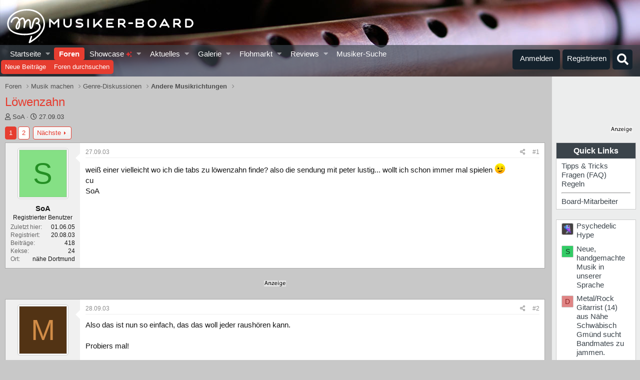

--- FILE ---
content_type: text/html; charset=utf-8
request_url: https://www.musiker-board.de/threads/loewenzahn.1101/
body_size: 40322
content:


	


<!DOCTYPE html>
<html id="XF" lang="de-DE" dir="LTR"
	data-app="public"
	data-template="thread_view"
	data-container-key="node-29"
	data-content-key="thread-1101"
	data-logged-in="false"
	data-cookie-prefix="xf_"
	data-csrf="1770139791,9dbd30b64cf2cf3f59690cb34da65e03"
	class="has-no-js template-thread_view"
	>
<head>
<script defer data-domain="musiker-board.de" src="https://pls.musiker-board.de/js/plausible.js"></script>
<script>window.plausible = window.plausible || function() { (window.plausible.q = window.plausible.q || []).push(arguments) }</script>
<!-- Google Tag Manager -->
<script>(function(w,d,s,l,i){w[l]=w[l]||[];w[l].push({'gtm.start':
new Date().getTime(),event:'gtm.js'});var f=d.getElementsByTagName(s)[0],
j=d.createElement(s),dl=l!='dataLayer'?'&l='+l:'';j.async=true;j.src=
'https://www.googletagmanager.com/gtm.js?id='+i+dl;f.parentNode.insertBefore(j,f);
})(window,document,'script','dataLayer','GTM-WH2GRX');</script>
<!-- End Google Tag Manager -->
<link rel="preconnect" href="//consent-eu.cookiefirst.com">
<script src="https://www.musiker-board.de/js/cookiefirst/consent.js"></script>
<script>
 function gtag() { dataLayer.push(arguments); }
  gtag('consent', 'default', { 
      'ad_storage': 'granted', //granted?
      'analytics_storage': 'granted',
      'functionality_storage': 'granted',
      'personalization_storage': 'granted', 
      'wait_for_update': 1300
  });
  gtag('set', 'ads_data_redaction', true);
</script>
	<meta charset="utf-8" />
	<meta http-equiv="X-UA-Compatible" content="IE=Edge" />
	<meta name="viewport" content="width=device-width, initial-scale=1, viewport-fit=cover">

	
	
	

	<title>Löwenzahn | Musiker-Board</title>

	<link rel="manifest" href="/webmanifest.php">
	
		<meta name="theme-color" content="#141414" />
	

	<meta name="apple-mobile-web-app-title" content="Musiker-Board">
	
		<link rel="apple-touch-icon" href="/data/assets/logo/MB-192.png">
	

	
		
		<meta name="description" content="weiß einer vielleicht wo ich die tabs zu löwenzahn finde? also die sendung mit peter lustig... wollt ich schon immer mal spielen ;)
cu
SoA" />
		<meta property="og:description" content="weiß einer vielleicht wo ich die tabs zu löwenzahn finde? also die sendung mit peter lustig... wollt ich schon immer mal spielen ;)
cu
SoA" />
		<meta property="twitter:description" content="weiß einer vielleicht wo ich die tabs zu löwenzahn finde? also die sendung mit peter lustig... wollt ich schon immer mal spielen ;)
cu
SoA" />
	
	
		<meta property="og:url" content="https://www.musiker-board.de/threads/loewenzahn.1101/" />
	
		<link rel="canonical" href="https://www.musiker-board.de/threads/loewenzahn.1101/" />
	
		<link rel="next" href="/threads/loewenzahn.1101/page-2" />
	

	
		
	
	
	<meta property="og:site_name" content="Musiker-Board" />


	
	
		
	
	
	<meta property="og:type" content="website" />


	
	
		
	
	
	
		<meta property="og:title" content="Löwenzahn" />
		<meta property="twitter:title" content="Löwenzahn" />
	


	
	
	
	
		
	
	
	
		<meta property="og:image" content="https://www.musiker-board.de/styles/mb/logo.og.png" />
		<meta property="twitter:image" content="https://www.musiker-board.de/styles/mb/logo.og.png" />
		<meta property="twitter:card" content="summary" />
	


	

	
	

	



	




	<link rel="stylesheet" href="/css.php?css=public%3Anormalize.css%2Cpublic%3Afa.css%2Cpublic%3Acore.less%2Cpublic%3Aapp.less&amp;s=35&amp;l=3&amp;d=1770087843&amp;k=beee092e958ae4030d66a8339457256b15231950" />

	<link rel="stylesheet" href="/css.php?css=public%3Amb_customFooter.less%2Cpublic%3Amb_smallSidebar.less%2Cpublic%3Amessage.less%2Cpublic%3Amicom_tts_macro.less%2Cpublic%3Amrs_message.less%2Cpublic%3Astructured_list.less%2Cpublic%3Awte_widget_default.less%2Cpublic%3Aextra.less&amp;s=35&amp;l=3&amp;d=1770087843&amp;k=543279bf04476e24b3e8db3d810887bd52b6916f" />
<style>

	span[data-s9e-mediaembedX] span iframe,
	iframe[data-s9e-mediaembedX]{
		width: 100%;
		max-width: 600px;
		min-height: 300px;
		border: none;
	}	

</style>
<style>
@font-face{font-family:'Font Awesome 5 Pro';font-style:normal;font-weight:300}.fal{font-family:'Font Awesome 5 Pro';font-weight:300}
</style>

	
		<script src="/js/xf/preamble.min.js?_v=201a34bd"></script>
	


	
		<link rel="icon" type="image/png" href="https://www.musiker-board.de/data/assets/logo/mbfavicon.png" sizes="32x32" />
	
	

<style>











.p-header {
	background-image: url(/styles/mb/images/backgrounds/overall/10.jpg);
}
	</style>
	

<!-- Facebook Pixel Code -->
<script type="text/plain" data-cookiefirst-category="advertising">
!function(f,b,e,v,n,t,s)
{if(f.fbq)return;n=f.fbq=function(){n.callMethod?
n.callMethod.apply(n,arguments):n.queue.push(arguments)};
if(!f._fbq)f._fbq=n;n.push=n;n.loaded=!0;n.version='2.0';
n.queue=[];t=b.createElement(e);t.async=!0;
t.src=v;s=b.getElementsByTagName(e)[0];
s.parentNode.insertBefore(t,s)}(window, document,'script',
'https://connect.facebook.net/en_US/fbevents.js');
fbq('init', '780722532648829');
fbq('track', 'PageView');
</script>
<noscript><img height="1" width="1" style="display:none"
src="https://www.facebook.com/tr?id=780722532648829&ev=PageView&noscript=1"
/></noscript>
<!-- End Facebook Pixel Code -->










<script>
var customTargeting = 'MB_PA';
</script>
<script>
window.googletag = window.googletag || {cmd: []};
if (customTargeting == null || customTargeting == '') {
  customTargeting = 'MB_Rest';
}
</script>
<script async src="https://securepubads.g.doubleclick.net/tag/js/gpt.js" data-cookiefirst-category="advertising"></script>
<script type="text/plain" data-cookiefirst-category="advertising">	
googletag.cmd.push(function () {

  var mappingLeaderDesk = googletag.sizeMapping().
  addSize([0, 0], []).
  addSize([750, 200], [728, 90]).build();

  var mappingLeaderMain = googletag.sizeMapping().
  addSize([0, 0], [300, 250]).
  addSize([750, 200], [728, 90]).build();

  var mappingWideSkyDesk = googletag.sizeMapping().
  addSize([0, 0], []).
  addSize([900, 200], [160, 600]).build();

  var mappingWideSky = googletag.sizeMapping().
  addSize([0, 0], [300, 250]).
  addSize([900, 200], [160, 600]).build();

  googleTagRotation = {};
  googletag.pubads().setTargeting('Musiker-Board', customTargeting);
  googleTagRotation['MN_Leaderboard1'] = googletag.defineSlot('/12513921/MN_Leaderboard1', [728, 90], 'div-gpt-ad-1473669326527-0').defineSizeMapping(mappingLeaderMain).addService(googletag.pubads());
  googleTagRotation['MN_Leaderboard2'] = googletag.defineSlot('/12513921/MN_Leaderboard2', [728, 90], 'div-gpt-ad-1473669326527-1').defineSizeMapping(mappingLeaderMain).addService(googletag.pubads());
  googleTagRotation['MN_Leaderboard3'] = googletag.defineSlot('/12513921/MN_Leaderboard3', [728, 90], 'div-gpt-ad-1473669326527-3').defineSizeMapping(mappingLeaderDesk).addService(googletag.pubads());
  googleTagRotation['MN_MediumRectangle1'] = googletag.defineSlot('/12513921/MN_MediumRectangle1', [300, 250], 'div-gpt-ad-1473669326527-2').addService(googletag.pubads());
  googleTagRotation['MN_MediumRectangle2'] = googletag.defineSlot('/12513921/MN_MediumRectangle2', [300, 250], 'div-gpt-ad-1473669326527-4').addService(googletag.pubads());
  googleTagRotation['MN_MediumRectangle3'] = googletag.defineSlot('/12513921/MN_MediumRectangle3', [300, 250], 'div-gpt-ad-1473669326527-5').addService(googletag.pubads());

googleTagRotation['MN_WideSkyscraper1'] = googletag.defineSlot('/12513921/MN_WideSkyscraper1', [160, 600], 'div-gpt-ad-1473669326527-9').defineSizeMapping(mappingWideSkyDesk).addService(googletag.pubads());
 


googleTagRotation['MN_WideSkyscraper2'] = googletag.defineSlot('/12513921/MN_WideSkyscraper2', [160, 600], 'div-gpt-ad-1473669326527-10').defineSizeMapping(mappingWideSky).addService(googletag.pubads());
 
 



googletag.enableServices();
});

var resizeTimer;
var width = window.innerWidth;
function resizer() {
if($(window).width() != width){	
  googletag.pubads().refresh([googleTagRotation['MN_Leaderboard1'], googleTagRotation['MN_Leaderboard2'], googleTagRotation['MN_Leaderboard3']]);
  width = window.innerWidth;
}
}

window.addEventListener("resize", function () {
  clearTimeout(resizeTimer);
  resizeTimer = setTimeout(resizer, 1000);
});
</script>




	

		
			
		

		
	


</head>
<body data-template="thread_view">

	

		
			
		

		
	


	

		
			
		

		
	

<!-- Google Tag Manager (noscript) -->
<noscript><iframe src="https://www.googletagmanager.com/ns.html?id=GTM-WH2GRX"
height="0" width="0" style="display:none;visibility:hidden"></iframe></noscript>
<!-- End Google Tag Manager (noscript) -->

<div class="p-pageWrapper" id="top">





<header class="p-header" id="header">
	<div class="p-header-inner">
		<div class="p-header-content">

			<div class="p-header-logo p-header-logo--image">
				
<a href="https://www.musiker-board.de/forum/">
	
					<img src="/styles/mb/mb_logo_white.svg" srcset="" alt="Musiker-Board"
						width="" height="" />
				</a>
			</div>

			
	

		
			
		

		
	


		</div>
	</div>
</header>





	<div class="p-navSticky p-navSticky--all" data-xf-init="sticky-header">
		
	<nav class="p-nav">
		<div class="p-nav-inner">
			<button type="button" class="button--plain p-nav-menuTrigger button" data-xf-click="off-canvas" data-menu=".js-headerOffCanvasMenu" tabindex="0" aria-label="Menü"><span class="button-text">
				<i aria-hidden="true"></i>
			</span></button>

			<div class="p-nav-smallLogo">
				
<a href="https://www.musiker-board.de/forum/">
	
					<img src="/styles/mb/mb-logo-small.svg" srcset="" alt="Musiker-Board"
						width="" height="" />
				</a>
			</div>

			<div class="p-nav-scroller hScroller" data-xf-init="h-scroller" data-auto-scroll=".p-navEl.is-selected">
				<div class="hScroller-scroll">
					<ul class="p-nav-list js-offCanvasNavSource">
					
						<li>
							
	<div class="p-navEl " data-has-children="true">
		

			
	
	<a href="https://www.musiker-board.de"
		class="p-navEl-link p-navEl-link--splitMenu "
		
		
		data-nav-id="home">Startseite
</a>


			<a data-xf-key="1"
				data-xf-click="menu"
				data-menu-pos-ref="< .p-navEl"
				class="p-navEl-splitTrigger"
				role="button"
				tabindex="0"
				aria-label="Toggle erweitert"
				aria-expanded="false"
				aria-haspopup="true"></a>

		
		
			<div class="menu menu--structural" data-menu="menu" aria-hidden="true">
				<div class="menu-content">
					
						
	
	
	<a href="https://www.musiker-board.de/pages/neue-threads/"
		class="menu-linkRow u-indentDepth0 js-offCanvasCopy "
		
		
		data-nav-id="newThreads">Neue Themen
</a>

	

					
						
	
	
	<a href="https://www.musiker-board.de/pages/beliebte-threads/"
		class="menu-linkRow u-indentDepth0 js-offCanvasCopy "
		
		
		data-nav-id="favThreads">Aktuell beliebte Themen
</a>

	

					
				</div>
			</div>
		
	</div>

						</li>
					
						<li>
							
	<div class="p-navEl is-selected" data-has-children="true">
		

			
	
	<a href="/forum/"
		class="p-navEl-link p-navEl-link--splitMenu "
		
		
		data-nav-id="forums">Foren
</a>


			<a data-xf-key="2"
				data-xf-click="menu"
				data-menu-pos-ref="< .p-navEl"
				class="p-navEl-splitTrigger"
				role="button"
				tabindex="0"
				aria-label="Toggle erweitert"
				aria-expanded="false"
				aria-haspopup="true"></a>

		
		
			<div class="menu menu--structural" data-menu="menu" aria-hidden="true">
				<div class="menu-content">
					
						
	
	
	<a href="/whats-new/posts/"
		class="menu-linkRow u-indentDepth0 js-offCanvasCopy "
		
		
		data-nav-id="newPosts">Neue Beiträge
</a>

	

					
						
	
	
	<a href="/search/?type=post"
		class="menu-linkRow u-indentDepth0 js-offCanvasCopy "
		
		
		data-nav-id="searchForums">Foren durchsuchen
</a>

	

					
				</div>
			</div>
		
	</div>

						</li>
					
						<li>
							
	<div class="p-navEl " data-has-children="true">
		

			
	
	<a href="/showcase/"
		class="p-navEl-link p-navEl-link--splitMenu "
		
		
		data-nav-id="micomShowcaseNav">Showcase 
	<span style="color:#e03030; font-size: 12px;">
		<i class="fa--xf fas fa-sparkles" aria-hidden="true"></i>
	</span>

</a>


			<a data-xf-key="3"
				data-xf-click="menu"
				data-menu-pos-ref="< .p-navEl"
				class="p-navEl-splitTrigger"
				role="button"
				tabindex="0"
				aria-label="Toggle erweitert"
				aria-expanded="false"
				aria-haspopup="true"></a>

		
		
			<div class="menu menu--structural" data-menu="menu" aria-hidden="true">
				<div class="menu-content">
					
						
	
	
	<a href="/showcase/?showcase=14"
		class="menu-linkRow u-indentDepth0 js-offCanvasCopy "
		 rel="nofollow"
		
		data-nav-id="micomShowcaseNavChild14">E-Gitarre
</a>

	

					
						
	
	
	<a href="/showcase/?showcase=15"
		class="menu-linkRow u-indentDepth0 js-offCanvasCopy "
		 rel="nofollow"
		
		data-nav-id="micomShowcaseNavChild15">A-Gitarre
</a>

	

					
						
	
	
	<a href="/showcase/?showcase=16"
		class="menu-linkRow u-indentDepth0 js-offCanvasCopy "
		 rel="nofollow"
		
		data-nav-id="micomShowcaseNavChild16">Bass
</a>

	

					
						
	
	
	<a href="/showcase/?showcase=17"
		class="menu-linkRow u-indentDepth0 js-offCanvasCopy "
		 rel="nofollow"
		
		data-nav-id="micomShowcaseNavChild17">Drums
</a>

	

					
						
	
	
	<a href="/showcase/?showcase=18"
		class="menu-linkRow u-indentDepth0 js-offCanvasCopy "
		 rel="nofollow"
		
		data-nav-id="micomShowcaseNavChild18">Keys
</a>

	

					
						
	
	
	<a href="/showcase/?showcase=19"
		class="menu-linkRow u-indentDepth0 js-offCanvasCopy "
		 rel="nofollow"
		
		data-nav-id="micomShowcaseNavChild19">Vocals
</a>

	

					
						
	
	
	<a href="/showcase/?showcase=20"
		class="menu-linkRow u-indentDepth0 js-offCanvasCopy "
		 rel="nofollow"
		
		data-nav-id="micomShowcaseNavChild20">Bläser u. Streicher
</a>

	

					
						
	
	
	<a href="/showcase/?showcase=21"
		class="menu-linkRow u-indentDepth0 js-offCanvasCopy "
		 rel="nofollow"
		
		data-nav-id="micomShowcaseNavChild21">Akkordeon
</a>

	

					
						
	
	
	<a href="/showcase/?showcase=22"
		class="menu-linkRow u-indentDepth0 js-offCanvasCopy "
		 rel="nofollow"
		
		data-nav-id="micomShowcaseNavChild22">Deejay
</a>

	

					
						
	
	
	<a href="/showcase/?showcase=23"
		class="menu-linkRow u-indentDepth0 js-offCanvasCopy "
		 rel="nofollow"
		
		data-nav-id="micomShowcaseNavChild23">Recording
</a>

	

					
				</div>
			</div>
		
	</div>

						</li>
					
						<li>
							
	<div class="p-navEl " data-has-children="true">
		

			
	
	<a href="/whats-new/"
		class="p-navEl-link p-navEl-link--splitMenu "
		
		
		data-nav-id="whatsNew">Aktuelles
</a>


			<a data-xf-key="4"
				data-xf-click="menu"
				data-menu-pos-ref="< .p-navEl"
				class="p-navEl-splitTrigger"
				role="button"
				tabindex="0"
				aria-label="Toggle erweitert"
				aria-expanded="false"
				aria-haspopup="true"></a>

		
		
			<div class="menu menu--structural" data-menu="menu" aria-hidden="true">
				<div class="menu-content">
					
						
	
	
	<a href="/whats-new/posts/"
		class="menu-linkRow u-indentDepth0 js-offCanvasCopy "
		 rel="nofollow"
		
		data-nav-id="whatsNewPosts">Neue Beiträge
</a>

	

					
						
	
	
	<a href="/whats-new/media/"
		class="menu-linkRow u-indentDepth0 js-offCanvasCopy "
		 rel="nofollow"
		
		data-nav-id="xfmgWhatsNewNewMedia">Neue Medien
</a>

	

					
						
	
	
	<a href="/whats-new/classifieds/"
		class="menu-linkRow u-indentDepth0 js-offCanvasCopy "
		 rel="nofollow"
		
		data-nav-id="classifiedsWhatsNew">Neue Inserate
</a>

	

					
						
	
	
	<a href="/whats-new/media-comments/"
		class="menu-linkRow u-indentDepth0 js-offCanvasCopy "
		 rel="nofollow"
		
		data-nav-id="xfmgWhatsNewMediaComments">Medienkommentare
</a>

	

					
						
	
	
	<a href="/whats-new/latest-activity"
		class="menu-linkRow u-indentDepth0 js-offCanvasCopy "
		 rel="nofollow"
		
		data-nav-id="latestActivity">Neueste Aktivitäten
</a>

	

					
				</div>
			</div>
		
	</div>

						</li>
					
						<li>
							
	<div class="p-navEl " data-has-children="true">
		

			
	
	<a href="/media/"
		class="p-navEl-link p-navEl-link--splitMenu "
		
		
		data-nav-id="xfmg">Galerie
</a>


			<a data-xf-key="5"
				data-xf-click="menu"
				data-menu-pos-ref="< .p-navEl"
				class="p-navEl-splitTrigger"
				role="button"
				tabindex="0"
				aria-label="Toggle erweitert"
				aria-expanded="false"
				aria-haspopup="true"></a>

		
		
			<div class="menu menu--structural" data-menu="menu" aria-hidden="true">
				<div class="menu-content">
					
						
	
	
	<a href="/whats-new/media/"
		class="menu-linkRow u-indentDepth0 js-offCanvasCopy "
		 rel="nofollow"
		
		data-nav-id="xfmgNewMedia">Neue Medien
</a>

	

					
						
	
	
	<a href="/whats-new/media-comments/"
		class="menu-linkRow u-indentDepth0 js-offCanvasCopy "
		 rel="nofollow"
		
		data-nav-id="xfmgNewComments">Neue Kommentare
</a>

	

					
						
	
	
	<a href="/search/?type=xfmg_media"
		class="menu-linkRow u-indentDepth0 js-offCanvasCopy "
		
		
		data-nav-id="xfmgSearchMedia">Medien suchen
</a>

	

					
				</div>
			</div>
		
	</div>

						</li>
					
						<li>
							
	<div class="p-navEl " data-has-children="true">
		

			
	
	<a href="/flohmarkt/"
		class="p-navEl-link p-navEl-link--splitMenu "
		
		
		data-nav-id="classifieds">Flohmarkt
</a>


			<a data-xf-key="6"
				data-xf-click="menu"
				data-menu-pos-ref="< .p-navEl"
				class="p-navEl-splitTrigger"
				role="button"
				tabindex="0"
				aria-label="Toggle erweitert"
				aria-expanded="false"
				aria-haspopup="true"></a>

		
		
			<div class="menu menu--structural" data-menu="menu" aria-hidden="true">
				<div class="menu-content">
					
						
	
	
	<a href="/whats-new/classifieds/"
		class="menu-linkRow u-indentDepth0 js-offCanvasCopy "
		 rel="nofollow"
		
		data-nav-id="classifiedsNew">Neue Inserate
</a>

	

					
				</div>
			</div>
		
	</div>

						</li>
					
						<li>
							
	<div class="p-navEl " data-has-children="true">
		

			
	
	<a href="/reviews/"
		class="p-navEl-link p-navEl-link--splitMenu "
		
		
		data-nav-id="reviews">Reviews
</a>


			<a data-xf-key="7"
				data-xf-click="menu"
				data-menu-pos-ref="< .p-navEl"
				class="p-navEl-splitTrigger"
				role="button"
				tabindex="0"
				aria-label="Toggle erweitert"
				aria-expanded="false"
				aria-haspopup="true"></a>

		
		
			<div class="menu menu--structural" data-menu="menu" aria-hidden="true">
				<div class="menu-content">
					
						
	
	
	<a href="/search/?type=reviews"
		class="menu-linkRow u-indentDepth0 js-offCanvasCopy "
		
		
		data-nav-id="reviewsSearchReviews">Reviews suchen
</a>

	

					
				</div>
			</div>
		
	</div>

						</li>
					
						<li>
							
	<div class="p-navEl " >
		

			
	
	<a href="https://www.musiker-board.de/categories/musiker-suche.939/"
		class="p-navEl-link "
		
		data-xf-key="8"
		data-nav-id="musikerSuche">Musiker-Suche
</a>


			

		
		
	</div>

						</li>
					
					</ul>
				</div>
			</div>

			<div class="p-nav-opposite">
				<div class="p-navgroup p-account p-navgroup--guest">
					
						<a href="/login/" class="p-navgroup-link p-navgroup-link--textual p-navgroup-link--logIn"
							data-xf-click="overlay" data-follow-redirects="on">
							<span class="p-navgroup-linkText">Anmelden</span>
						</a>
						
							<a href="/login/register" class="p-navgroup-link p-navgroup-link--textual p-navgroup-link--register"
								data-xf-click="overlay" data-follow-redirects="on">
								<span class="p-navgroup-linkText">Registrieren</span>
							</a>
						
					
				</div>

				<div class="p-navgroup p-discovery">
					<a href="/whats-new/"
						class="p-navgroup-link p-navgroup-link--iconic p-navgroup-link--whatsnew"
						aria-label="Aktuelles"
						title="Aktuelles">
						<i aria-hidden="true"></i>
						<span class="p-navgroup-linkText">Aktuelles</span>
					</a>

					
						<a href="/search/"
							class="p-navgroup-link p-navgroup-link--iconic p-navgroup-link--search"
							data-xf-click="menu"
							data-xf-key="/"
							aria-label="Suche"
							aria-expanded="false"
							aria-haspopup="true"
							title="Suche">
							<i aria-hidden="true"></i>
							<span class="p-navgroup-linkText">Suche</span>
						</a>
						<div class="menu menu--structural menu--wide" data-menu="menu" aria-hidden="true">
							<form action="/search/search" method="post"
								class="menu-content"
								data-xf-init="quick-search">

								<h3 class="menu-header">Suche</h3>
								
								<div class="menu-row">
									
										<div class="inputGroup inputGroup--joined">
											<input type="text" class="input" name="keywords" placeholder="Suche…" aria-label="Suche" data-menu-autofocus="true" />
											
			<select name="constraints" class="js-quickSearch-constraint input" aria-label="Suchen in">
				<option value="">Überall</option>
<option value="{&quot;search_type&quot;:&quot;post&quot;}">Themen</option>
<option value="{&quot;search_type&quot;:&quot;post&quot;,&quot;c&quot;:{&quot;nodes&quot;:[29],&quot;child_nodes&quot;:1}}">Dieses Forum</option>
<option value="{&quot;search_type&quot;:&quot;post&quot;,&quot;c&quot;:{&quot;thread&quot;:1101}}">Dieses Thema</option>

			</select>
		
										</div>
									
								</div>

								
								<div class="menu-row">
									<label class="iconic"><input type="checkbox"  name="c[title_only]" value="1" /><i aria-hidden="true"></i><span class="iconic-label">Nur Titel durchsuchen

												
													<span tabindex="0" role="button"
														data-xf-init="tooltip" data-trigger="hover focus click" title="Schlagworte auch durchsuchen">

														<i class="fa--xf far fa-question-circle u-muted u-smaller" aria-hidden="true"></i>
													</span></span></label>

								</div>
								
								<div class="menu-row">
									<div class="inputGroup">
										<span class="inputGroup-text" id="ctrl_search_menu_by_member">Von:</span>
										<input type="text" class="input" name="c[users]" data-xf-init="auto-complete" placeholder="Mitglied" aria-labelledby="ctrl_search_menu_by_member" />
									</div>
								</div>
								
<div class="menu-footer">
									<span class="menu-footer-controls">
										<button type="submit" class="button--primary button button--icon button--icon--search"><span class="button-text">Suche</span></button>
										<a href="/search/" class="button"><span class="button-text">Erweiterte Suche…</span></a>
									</span>
								</div>

								<input type="hidden" name="_xfToken" value="1770139791,9dbd30b64cf2cf3f59690cb34da65e03" />
							</form>
						</div>
					


				</div>
			</div>
		</div>
	</nav>

		
	
		<div class="p-sectionLinks">
			<div class="p-sectionLinks-inner hScroller" data-xf-init="h-scroller">
				<div class="hScroller-scroll">
					<ul class="p-sectionLinks-list">
					
						<li>
							
	<div class="p-navEl " >
		

			
	
	<a href="/whats-new/posts/"
		class="p-navEl-link "
		
		data-xf-key="alt+1"
		data-nav-id="newPosts">Neue Beiträge
</a>


			

		
		
	</div>

						</li>
					
						<li>
							
	<div class="p-navEl " >
		

			
	
	<a href="/search/?type=post"
		class="p-navEl-link "
		
		data-xf-key="alt+2"
		data-nav-id="searchForums">Foren durchsuchen
</a>


			

		
		
	</div>

						</li>
					
					</ul>
				</div>
			</div>
		</div>
	

	</div>


<div class="offCanvasMenu offCanvasMenu--nav js-headerOffCanvasMenu" data-menu="menu" aria-hidden="true" data-ocm-builder="navigation">
	<div class="offCanvasMenu-backdrop" data-menu-close="true"></div>
	<div class="offCanvasMenu-content">
		<div class="offCanvasMenu-header">
			Menü
			<a class="offCanvasMenu-closer" data-menu-close="true" role="button" tabindex="0" aria-label="Schließen"></a>
		</div>
		
			<div class="p-offCanvasRegisterLink">
				<div class="offCanvasMenu-linkHolder">
					<a href="/login/" class="offCanvasMenu-link" data-xf-click="overlay" data-menu-close="true">
						Anmelden
					</a>
				</div>
				<hr class="offCanvasMenu-separator" />
				
					<div class="offCanvasMenu-linkHolder">
						<a href="/login/register" class="offCanvasMenu-link" data-xf-click="overlay" data-menu-close="true">
							Registrieren
						</a>
					</div>
					<hr class="offCanvasMenu-separator" />
				
			</div>
		
		<div class="js-offCanvasNavTarget"></div>
		<div class="offCanvasMenu-installBanner js-installPromptContainer" style="display: none;" data-xf-init="install-prompt">
			<div class="offCanvasMenu-installBanner-header">App installieren</div>
			<button type="button" class="js-installPromptButton button"><span class="button-text">Installieren</span></button>
			<template class="js-installTemplateIOS">
				<div class="overlay-title">So wird die App in iOS installiert</div>
				<div class="block-body">
					<div class="block-row">
						<p>
							Folge dem Video um zu sehen, wie unsere Website als Web-App auf dem Startbildschirm installiert werden kann.
						</p>
						<p style="text-align: center">
							<video src="/styles/default/xenforo/add_to_home.mp4"
								width="280" height="480" autoplay loop muted playsinline></video>
						</p>
						<p>
							<small><strong>Anmerkung:</strong> This feature may not be available in some browsers.</small>
						</p>
					</div>
				</div>
			</template>
		</div>
	</div>
</div>

<div class="p-body">
	<div class="p-body-inner addBackground"> 
		<!--XF:EXTRA_OUTPUT-->


		

		

		
	

		
			
		

		
	


		
	
		<ul class="p-breadcrumbs "
			itemscope itemtype="https://schema.org/BreadcrumbList">
		
			

			
			

			
				
				
	<li itemprop="itemListElement" itemscope itemtype="https://schema.org/ListItem">
		<a href="/forum/" itemprop="item">
			<span itemprop="name">Foren</span>
		</a>
		<meta itemprop="position" content="1" />
	</li>

			

			
			
				
				
	<li itemprop="itemListElement" itemscope itemtype="https://schema.org/ListItem">
		<a href="/categories/musik-machen.4/" itemprop="item">
			<span itemprop="name">Musik machen</span>
		</a>
		<meta itemprop="position" content="2" />
	</li>

			
				
				
	<li itemprop="itemListElement" itemscope itemtype="https://schema.org/ListItem">
		<a href="/forum/genre-diskussionen.737/" itemprop="item">
			<span itemprop="name">Genre-Diskussionen</span>
		</a>
		<meta itemprop="position" content="3" />
	</li>

			
				
				
	<li itemprop="itemListElement" itemscope itemtype="https://schema.org/ListItem">
		<a href="/forum/andere-musikrichtungen.29/" itemprop="item">
			<span itemprop="name">Andere Musikrichtungen</span>
		</a>
		<meta itemprop="position" content="4" />
	</li>

			

		
		</ul>
	

		
	

		
			
		

		
	



		


	<noscript class="js-jsWarning"><div class="blockMessage blockMessage--important blockMessage--iconic u-noJsOnly">JavaScript ist deaktiviert. Für eine bessere Darstellung aktiviere bitte JavaScript in deinem Browser, bevor du fortfährst.</div></noscript>

		
	<div class="blockMessage blockMessage--important blockMessage--iconic js-browserWarning" style="display: none">Du verwendest einen veralteten Browser. Es ist möglich, dass diese oder andere Websites nicht korrekt angezeigt werden.<br />Du solltest ein Upgrade durchführen oder einen <a href="https://www.google.com/chrome/browser/" target="_blank">alternativen Browser</a> verwenden.</div>


		
			<div class="p-body-header">
			
				
					<div class="p-title ">
					
						
							<h1 class="p-title-value">Löwenzahn</h1>
						
						
						
					
					
					</div>
				

				
					<div class="p-description">
	<ul class="listInline listInline--bullet">
		<li>
			<i class="fa--xf far fa-user" aria-hidden="true" title="Ersteller"></i>
			<span class="u-srOnly">Ersteller</span>

			<span class="usernameu-concealed">SoA</span>
		</li>
		<li>
			<i class="fa--xf far fa-clock" aria-hidden="true" title="Erstellt am"></i>
			<span class="u-srOnly">Erstellt am</span>

			<a href="/threads/loewenzahn.1101/" class="u-concealed"><time  class="u-dt" dir="auto" datetime="2003-09-27T14:14:13+0200" data-time="1064664853" data-date-string="27.09.03" data-time-string="14:14" title="27.09.03 um 14:14">27.09.03</time></a>
		</li>
		
	

	


</ul>
</div>
				
			
			</div>
		

		<div class="p-body-main p-body-main--withSidebar ">
			
			<div class="p-body-contentCol"></div>
			
				<div class="p-body-sidebarCol"></div>
			

			

			<div class="p-body-content">

				
	

		
			
		

		
	


				<div class="p-body-pageContent">





























	
	
	
		
	
	
	


	
	
	
		
	
	
	


	
	
		
	
	
	


	
	



	















	

	
		
	







	





	

		
			
		

		
	











	

		
			
		

		
	



	

		
			
		

		
	



<div class="block block--messages" data-xf-init="" data-type="post" data-href="/inline-mod/" data-search-target="*">

	<span class="u-anchorTarget" id="posts"></span>

	
		
	

	

	<div class="block-outer"><div class="block-outer-main"><nav class="pageNavWrapper pageNavWrapper--mixed ">



<div class="pageNav  ">
	

	<ul class="pageNav-main">
		

	
		<li class="pageNav-page pageNav-page--current "><a href="/threads/loewenzahn.1101/">1</a></li>
	


		

		

		

		

	
		<li class="pageNav-page "><a href="/threads/loewenzahn.1101/page-2">2</a></li>
	

	</ul>

	
		<a href="/threads/loewenzahn.1101/page-2" class="pageNav-jump pageNav-jump--next">Nächste</a>
	
</div>

<div class="pageNavSimple">
	

	<a class="pageNavSimple-el pageNavSimple-el--current"
		data-xf-init="tooltip" title="Wechsle zu Seite"
		data-xf-click="menu" role="button" tabindex="0" aria-expanded="false" aria-haspopup="true">
		1 von 2
	</a>
	

	<div class="menu menu--pageJump" data-menu="menu" aria-hidden="true">
		<div class="menu-content">
			<h4 class="menu-header">Wechsle zu Seite</h4>
			<div class="menu-row" data-xf-init="page-jump" data-page-url="/threads/loewenzahn.1101/page-%page%">
				<div class="inputGroup inputGroup--numbers">
					<div class="inputGroup inputGroup--numbers inputNumber" data-xf-init="number-box"><input type="number" pattern="\d*" class="input input--number js-numberBoxTextInput input input--numberNarrow js-pageJumpPage" value="1"  min="1" max="2" step="1" required="required" data-menu-autofocus="true" /></div>
					<span class="inputGroup-text"><button type="button" class="js-pageJumpGo button"><span class="button-text">Weiter</span></button></span>
				</div>
			</div>
		</div>
	</div>


	
		<a href="/threads/loewenzahn.1101/page-2" class="pageNavSimple-el pageNavSimple-el--next">
			Nächste <i aria-hidden="true"></i>
		</a>
		<a href="/threads/loewenzahn.1101/page-2"
			class="pageNavSimple-el pageNavSimple-el--last"
			data-xf-init="tooltip" title="Letzte">
			<i aria-hidden="true"></i> <span class="u-srOnly">Letzte</span>
		</a>
	
</div>

</nav>



</div></div>

	

	
		
	<div class="block-outer js-threadStatusField"></div>

	

	<div class="block-container lbContainer"
		data-xf-init="lightbox select-to-quote"
		data-message-selector=".js-post"
		data-lb-id="thread-1101"
		data-lb-universal="0">

		<div class="block-body js-replyNewMessageContainer">
			
				


	

		
			
		

		
	




					

					
						

	
	

	

	

	<article class="message message--post js-post js-inlineModContainer   "
		data-author="SoA"
		data-content="post-17451"
		id="js-post-17451"
	
		>

		

		<span class="u-anchorTarget" id="post-17451"></span>

		
			<div class="message-inner">
				
					<div class="message-cell message-cell--user">
						

	<section class="message-user"
		>

		

		<div class="message-avatar ">
			<div class="message-avatar-wrapper">
				<span class="avatar  avatar--m avatar--default avatar--default--dynamic" style="background-color: #85e085; color: #248f24">
			<span class="avatar-u453-m" role="img" aria-label="SoA">S</span> 
		</span>
				
			</div>
		</div>
		<div class="message-userDetails">
			<div class="message-name"><span class="username"><span class="username--style2">SoA</span></span></div>
			<div class="userTitle message-userTitle" dir="auto">Registrierter Benutzer</div>
			
		</div>
		
			
			
				<div class="message-userExtras">
	<dl class="pairs pairs--justified">
							<dt>
							
Zuletzt hier</dt>
							<dd>01.06.05</dd>
						</dl>
	

	
	
				
					
						<dl class="pairs pairs--justified">
							<dt>Registriert</dt>
							<dd>20.08.03</dd>
						</dl>
					
					
						<dl class="pairs pairs--justified">
							<dt>Beiträge</dt>
							<dd>418</dd>
						</dl>
					
					
					

	<dl class="pairs pairs--justified">
		<dt>Kekse</dt>
		<dd>
			
				
					24
				
			
		</dd>
	</dl>


					
					
					
						<dl class="pairs pairs--justified">
							<dt>Ort</dt>
							<dd>
								
									nähe Dortmund
								
							</dd>
						</dl>
					
					

					

				
				</div>
			
		
		<span class="message-userArrow"></span>
	</section>

					</div>
				

				
					<div class="message-cell message-cell--main" ">
					
						<div class="message-main js-quickEditTarget">

							
								

	

	<header class="message-attribution message-attribution--split">
		<ul class="message-attribution-main listInline ">
			
			
			<li class="u-concealed">
				<a href="/threads/loewenzahn.1101/post-17451" rel="nofollow" >
					<time  class="u-dt" dir="auto" datetime="2003-09-27T14:14:13+0200" data-time="1064664853" data-date-string="27.09.03" data-time-string="14:14" title="27.09.03 um 14:14">27.09.03</time>
				</a>
			</li>
			
		</ul>

		<ul class="message-attribution-opposite message-attribution-opposite--list ">
			
			<li>
				<a href="/threads/loewenzahn.1101/post-17451"
					class="message-attribution-gadget"
					data-xf-init="share-tooltip"
					data-href="/posts/17451/share"
					aria-label="Teilen"
					rel="nofollow">
					<i class="fa--xf far fa-share-alt" aria-hidden="true"></i>
				</a>
			</li>
			
			
				<li>
					<a href="/threads/loewenzahn.1101/post-17451" rel="nofollow">
						#1
					</a>
				</li>
			
		</ul>
	</header>

							

							<div class="message-content js-messageContent">
							

								
									
	
	
	

								

								
									
	

	<div class="message-userContent lbContainer js-lbContainer "
		data-lb-id="post-17451"
		data-lb-caption-desc="SoA &middot; 27.09.03 um 14:14">

		
			

	

		

		<article class="message-body js-selectToQuote">
			
				
			

			<div >
				
					

	

		
			
		

		
	

<div class="bbWrapper">weiß einer vielleicht wo ich die tabs zu löwenzahn finde? also die sendung mit peter lustig... wollt ich schon immer mal spielen <img src="[data-uri]" class="smilie smilie--sprite smilie--sprite2" alt=";)" title="Wink    ;)" loading="lazy" data-shortname=";)" /><br />
cu<br />
SoA</div>

	

		
			
		

		
	

				
			</div>

			<div class="js-selectToQuoteEnd">&nbsp;</div>
			
				
			
		</article>

		
			

	
		<div class="message-fields message-fields--after">
		
			

	
		
			

			
				<dl class="pairs pairs--columns pairs--fixedSmall pairs--customField" data-field="eigenschaft">
					<dt>Eigenschaft</dt>
					<dd>&nbsp;</dd>
				</dl>
			
		
	

		
		</div>
	

		

		
	</div>

								

								
									
	

	



								

								
									
	

		
			
		

		
	


	


	

		
			
		

		
	

								

							
							</div>

							
								
	

	<footer class="message-footer">
		

		

		<div class="reactionsBar js-reactionsList ">
			
		</div>

		<!-- KEKS -->


<div class="js-historyTarget message-historyTarget toggleTarget" data-href="trigger-href"></div>


	</footer>

							
						</div>

					
					</div>
				
			</div>
		
	</article>

	
	

					

					

				

	

		
			
		

		
	




	

		
			
		

		
	



<div class="mb_customStyle">
<div class="anzC"><img src="https://www.musiker-board.de/misc/anz.svg"></div>
<div id='div-gpt-ad-1473669326527-0' class='mb_leaderBoardFormat'>
<script type="text/plain" data-cookiefirst-category="advertising">
googletag.cmd.push(function() { googletag.display('div-gpt-ad-1473669326527-0'); });
</script>
</div>
</div>


					

					
						

	
	

	

	

	<article class="message message--post js-post js-inlineModContainer   "
		data-author="Mr Goldfinger"
		data-content="post-17452"
		id="js-post-17452"
	
		itemscope itemtype="https://schema.org/Comment" itemid="https://www.musiker-board.de/posts/17452/">

		
			<meta itemprop="parentItem" itemscope itemid="https://www.musiker-board.de/threads/loewenzahn.1101/" />
		

		<span class="u-anchorTarget" id="post-17452"></span>

		
			<div class="message-inner">
				
					<div class="message-cell message-cell--user">
						

	<section class="message-user"
		itemprop="author" itemscope itemtype="https://schema.org/Person" itemid="https://www.musiker-board.de/members/mr-goldfinger.1298/">

		
			<meta itemprop="url" content="https://www.musiker-board.de/members/mr-goldfinger.1298/" />
		

		<div class="message-avatar ">
			<div class="message-avatar-wrapper">
				<span class="avatar  avatar--m avatar--default avatar--default--dynamic" style="background-color: #523314; color: #d18c47">
			<span class="avatar-u1298-m" role="img" aria-label="Mr Goldfinger">M</span> 
		</span>
				
			</div>
		</div>
		<div class="message-userDetails">
			<div class="message-name"><span class="username"><span class="username--style12" itemprop="name">Mr Goldfinger</span></span></div>
			<div class="userTitle message-userTitle" dir="auto" itemprop="jobTitle">Gesperrter Benutzer</div>
			
		</div>
		
			
			
				<div class="message-userExtras">
	<dl class="pairs pairs--justified">
							<dt>
							
Zuletzt hier</dt>
							<dd>18.06.04</dd>
						</dl>
	

	
	
				
					
						<dl class="pairs pairs--justified">
							<dt>Registriert</dt>
							<dd>19.09.03</dd>
						</dl>
					
					
						<dl class="pairs pairs--justified">
							<dt>Beiträge</dt>
							<dd>142</dd>
						</dl>
					
					
					

	<dl class="pairs pairs--justified">
		<dt>Kekse</dt>
		<dd>
			
				
					0
				
			
		</dd>
	</dl>


					
					
					
						<dl class="pairs pairs--justified">
							<dt>Ort</dt>
							<dd>
								
									Switzerland
								
							</dd>
						</dl>
					
					

					

				
				</div>
			
		
		<span class="message-userArrow"></span>
	</section>

					</div>
				

				
					<div class="message-cell message-cell--main" ">
					
						<div class="message-main js-quickEditTarget">

							
								

	

	<header class="message-attribution message-attribution--split">
		<ul class="message-attribution-main listInline ">
			
			
			<li class="u-concealed">
				<a href="/threads/loewenzahn.1101/post-17452" rel="nofollow" itemprop="url">
					<time  class="u-dt" dir="auto" datetime="2003-09-28T14:49:13+0200" data-time="1064753353" data-date-string="28.09.03" data-time-string="14:49" title="28.09.03 um 14:49" itemprop="datePublished">28.09.03</time>
				</a>
			</li>
			
		</ul>

		<ul class="message-attribution-opposite message-attribution-opposite--list ">
			
			<li>
				<a href="/threads/loewenzahn.1101/post-17452"
					class="message-attribution-gadget"
					data-xf-init="share-tooltip"
					data-href="/posts/17452/share"
					aria-label="Teilen"
					rel="nofollow">
					<i class="fa--xf far fa-share-alt" aria-hidden="true"></i>
				</a>
			</li>
			
			
				<li>
					<a href="/threads/loewenzahn.1101/post-17452" rel="nofollow">
						#2
					</a>
				</li>
			
		</ul>
	</header>

							

							<div class="message-content js-messageContent">
							

								
									
	
	
	

								

								
									
	

	<div class="message-userContent lbContainer js-lbContainer "
		data-lb-id="post-17452"
		data-lb-caption-desc="Mr Goldfinger &middot; 28.09.03 um 14:49">

		

		<article class="message-body js-selectToQuote">
			
				
			

			<div itemprop="text">
				
					

	

		
			
		

		
	

<div class="bbWrapper">Also das ist nun so einfach, das das woll jeder raushören kann.<br />
<br />
Probiers mal!</div>

	

		
			
		

		
	

				
			</div>

			<div class="js-selectToQuoteEnd">&nbsp;</div>
			
				
			
		</article>

		

		
	</div>

								

								
									
	

	



								

								
									
	

		
			
		

		
	


	


	

		
			
		

		
	

								

							
							</div>

							
								
	

	<footer class="message-footer">
		
			<div class="message-microdata" itemprop="interactionStatistic" itemtype="https://schema.org/InteractionCounter" itemscope>
				<meta itemprop="userInteractionCount" content="0" />
				<meta itemprop="interactionType" content="https://schema.org/LikeAction" />
			</div>
		

		

		<div class="reactionsBar js-reactionsList ">
			
		</div>

		<!-- KEKS -->


<div class="js-historyTarget message-historyTarget toggleTarget" data-href="trigger-href"></div>


	</footer>

							
						</div>

					
					</div>
				
			</div>
		
	</article>

	
	

					

					

				

	

		
			
		

		
	




	

		
			
		

		
	




					

					
						

	
	

	

	

	<article class="firstPoster message message--post js-post js-inlineModContainer   "
		data-author="SoA"
		data-content="post-17453"
		id="js-post-17453"
	
		itemscope itemtype="https://schema.org/Comment" itemid="https://www.musiker-board.de/posts/17453/">

		
			<meta itemprop="parentItem" itemscope itemid="https://www.musiker-board.de/threads/loewenzahn.1101/" />
		

		<span class="u-anchorTarget" id="post-17453"></span>

		
			<div class="message-inner">
				
					<div class="message-cell message-cell--user">
						

	<section class="message-user"
		itemprop="author" itemscope itemtype="https://schema.org/Person" itemid="https://www.musiker-board.de/members/soa.453/">

		
			<meta itemprop="url" content="https://www.musiker-board.de/members/soa.453/" />
		

		<div class="message-avatar ">
			<div class="message-avatar-wrapper">
				<span class="avatar  avatar--m avatar--default avatar--default--dynamic" style="background-color: #85e085; color: #248f24">
			<span class="avatar-u453-m" role="img" aria-label="SoA">S</span> 
		</span>
				
			</div>
		</div>
		<div class="message-userDetails">
			<div class="message-name"><span class="username"><span class="username--style2" itemprop="name">SoA</span></span></div>
			<div class="userTitle message-userTitle" dir="auto" itemprop="jobTitle">Registrierter Benutzer</div>
			
		</div>
		
			
			
				<div class="message-userExtras">
	<dl class="pairs pairs--justified">
							<dt>
							
Zuletzt hier</dt>
							<dd>01.06.05</dd>
						</dl>
	

	
	
				
					
						<dl class="pairs pairs--justified">
							<dt>Registriert</dt>
							<dd>20.08.03</dd>
						</dl>
					
					
						<dl class="pairs pairs--justified">
							<dt>Beiträge</dt>
							<dd>418</dd>
						</dl>
					
					
					

	<dl class="pairs pairs--justified">
		<dt>Kekse</dt>
		<dd>
			
				
					24
				
			
		</dd>
	</dl>


					
					
					
						<dl class="pairs pairs--justified">
							<dt>Ort</dt>
							<dd>
								
									nähe Dortmund
								
							</dd>
						</dl>
					
					

					

				
				</div>
			
		
		<span class="message-userArrow"></span>
	</section>

					</div>
				

				
					<div class="message-cell message-cell--main" ">
					
						<div class="message-main js-quickEditTarget">

							
								

	

	<header class="message-attribution message-attribution--split">
		<ul class="message-attribution-main listInline ">
			
			
			<li class="u-concealed">
				<a href="/threads/loewenzahn.1101/post-17453" rel="nofollow" itemprop="url">
					<time  class="u-dt" dir="auto" datetime="2003-09-28T18:25:49+0200" data-time="1064766349" data-date-string="28.09.03" data-time-string="18:25" title="28.09.03 um 18:25" itemprop="datePublished">28.09.03</time>
				</a>
			</li>
			
		</ul>

		<ul class="message-attribution-opposite message-attribution-opposite--list ">
			
			<li>
				<a href="/threads/loewenzahn.1101/post-17453"
					class="message-attribution-gadget"
					data-xf-init="share-tooltip"
					data-href="/posts/17453/share"
					aria-label="Teilen"
					rel="nofollow">
					<i class="fa--xf far fa-share-alt" aria-hidden="true"></i>
				</a>
			</li>
			
			
				<li>
					<a href="/threads/loewenzahn.1101/post-17453" rel="nofollow">
						#3
					</a>
				</li>
			
		</ul>
	</header>

							

							<div class="message-content js-messageContent">
							

								
									
	
	
	

								

								
									
	

	<div class="message-userContent lbContainer js-lbContainer "
		data-lb-id="post-17453"
		data-lb-caption-desc="SoA &middot; 28.09.03 um 18:25">

		

		<article class="message-body js-selectToQuote">
			
				
			

			<div itemprop="text">
				
					

	

		
			
		

		
	

<div class="bbWrapper">hmm... ich find den anfag einfach net... <img src="[data-uri]" class="smilie smilie--sprite smilie--sprite3" alt=":(" title="Frown    :(" loading="lazy" data-shortname=":(" /></div>

	

		
			
		

		
	

				
			</div>

			<div class="js-selectToQuoteEnd">&nbsp;</div>
			
				
			
		</article>

		

		
	</div>

								

								
									
	

	



								

								
									
	

		
			
		

		
	


	


	

		
			
		

		
	

								

							
							</div>

							
								
	

	<footer class="message-footer">
		
			<div class="message-microdata" itemprop="interactionStatistic" itemtype="https://schema.org/InteractionCounter" itemscope>
				<meta itemprop="userInteractionCount" content="0" />
				<meta itemprop="interactionType" content="https://schema.org/LikeAction" />
			</div>
		

		

		<div class="reactionsBar js-reactionsList ">
			
		</div>

		<!-- KEKS -->


<div class="js-historyTarget message-historyTarget toggleTarget" data-href="trigger-href"></div>


	</footer>

							
						</div>

					
					</div>
				
			</div>
		
	</article>

	
	

					

					

				

	

		
			
		

		
	




	

		
			
		

		
	




					

					
						

	
	

	

	

	<article class="message message--post js-post js-inlineModContainer   "
		data-author="Sandra"
		data-content="post-17454"
		id="js-post-17454"
	
		itemscope itemtype="https://schema.org/Comment" itemid="https://www.musiker-board.de/posts/17454/">

		
			<meta itemprop="parentItem" itemscope itemid="https://www.musiker-board.de/threads/loewenzahn.1101/" />
		

		<span class="u-anchorTarget" id="post-17454"></span>

		
			<div class="message-inner">
				
					<div class="message-cell message-cell--user">
						

	<section class="message-user"
		itemprop="author" itemscope itemtype="https://schema.org/Person" itemid="https://www.musiker-board.de/members/sandra.938/">

		
			<meta itemprop="url" content="https://www.musiker-board.de/members/sandra.938/" />
		

		<div class="message-avatar ">
			<div class="message-avatar-wrapper">
				<span class="avatar  avatar--m avatar--default avatar--default--dynamic" style="background-color: #a32929; color: #e69999">
			<span class="avatar-u938-m" role="img" aria-label="Sandra">S</span> 
		</span>
				
			</div>
		</div>
		<div class="message-userDetails">
			<div class="message-name"><span class="username"><span class="username--style2" itemprop="name">Sandra</span></span></div>
			<div class="userTitle message-userTitle" dir="auto" itemprop="jobTitle">Registrierter Benutzer</div>
			
		</div>
		
			
			
				<div class="message-userExtras">
	<dl class="pairs pairs--justified">
							<dt>
							
Zuletzt hier</dt>
							<dd>02.07.04</dd>
						</dl>
	

	
	
				
					
						<dl class="pairs pairs--justified">
							<dt>Registriert</dt>
							<dd>02.09.03</dd>
						</dl>
					
					
						<dl class="pairs pairs--justified">
							<dt>Beiträge</dt>
							<dd>35</dd>
						</dl>
					
					
					

	<dl class="pairs pairs--justified">
		<dt>Kekse</dt>
		<dd>
			
				
					0
				
			
		</dd>
	</dl>


					
					
					
					

					

				
				</div>
			
		
		<span class="message-userArrow"></span>
	</section>

					</div>
				

				
					<div class="message-cell message-cell--main" ">
					
						<div class="message-main js-quickEditTarget">

							
								

	

	<header class="message-attribution message-attribution--split">
		<ul class="message-attribution-main listInline ">
			
			
			<li class="u-concealed">
				<a href="/threads/loewenzahn.1101/post-17454" rel="nofollow" itemprop="url">
					<time  class="u-dt" dir="auto" datetime="2003-09-29T07:51:38+0200" data-time="1064814698" data-date-string="29.09.03" data-time-string="07:51" title="29.09.03 um 07:51" itemprop="datePublished">29.09.03</time>
				</a>
			</li>
			
		</ul>

		<ul class="message-attribution-opposite message-attribution-opposite--list ">
			
			<li>
				<a href="/threads/loewenzahn.1101/post-17454"
					class="message-attribution-gadget"
					data-xf-init="share-tooltip"
					data-href="/posts/17454/share"
					aria-label="Teilen"
					rel="nofollow">
					<i class="fa--xf far fa-share-alt" aria-hidden="true"></i>
				</a>
			</li>
			
			
				<li>
					<a href="/threads/loewenzahn.1101/post-17454" rel="nofollow">
						#4
					</a>
				</li>
			
		</ul>
	</header>

							

							<div class="message-content js-messageContent">
							

								
									
	
	
	

								

								
									
	

	<div class="message-userContent lbContainer js-lbContainer "
		data-lb-id="post-17454"
		data-lb-caption-desc="Sandra &middot; 29.09.03 um 07:51">

		

		<article class="message-body js-selectToQuote">
			
				
			

			<div itemprop="text">
				
					

	

		
			
		

		
	

<div class="bbWrapper">Wenn du es nicht findest schau doch einfach unter Löwenzahn oder Peter Lustig bei großen Verlägen nach!<br />
Da gibt es die Mugge bestimmt zu kaufen! <img src="[data-uri]" class="smilie smilie--sprite smilie--sprite1" alt=":)" title="Smile    :)" loading="lazy" data-shortname=":)" /></div>

	

		
			
		

		
	

				
			</div>

			<div class="js-selectToQuoteEnd">&nbsp;</div>
			
				
			
		</article>

		

		
	</div>

								

								
									
	

	



								

								
									
	

		
			
		

		
	


	


	

		
			
		

		
	

								

							
							</div>

							
								
	

	<footer class="message-footer">
		
			<div class="message-microdata" itemprop="interactionStatistic" itemtype="https://schema.org/InteractionCounter" itemscope>
				<meta itemprop="userInteractionCount" content="0" />
				<meta itemprop="interactionType" content="https://schema.org/LikeAction" />
			</div>
		

		

		<div class="reactionsBar js-reactionsList ">
			
		</div>

		<!-- KEKS -->


<div class="js-historyTarget message-historyTarget toggleTarget" data-href="trigger-href"></div>


	</footer>

							
						</div>

					
					</div>
				
			</div>
		
	</article>

	
	

					

					

				

	

		
			
		

		
	




	

		
			
		

		
	




					

					
						

	
	

	

	

	<article class="firstPoster message message--post js-post js-inlineModContainer   "
		data-author="SoA"
		data-content="post-17455"
		id="js-post-17455"
	
		itemscope itemtype="https://schema.org/Comment" itemid="https://www.musiker-board.de/posts/17455/">

		
			<meta itemprop="parentItem" itemscope itemid="https://www.musiker-board.de/threads/loewenzahn.1101/" />
		

		<span class="u-anchorTarget" id="post-17455"></span>

		
			<div class="message-inner">
				
					<div class="message-cell message-cell--user">
						

	<section class="message-user"
		itemprop="author" itemscope itemtype="https://schema.org/Person" itemid="https://www.musiker-board.de/members/soa.453/">

		
			<meta itemprop="url" content="https://www.musiker-board.de/members/soa.453/" />
		

		<div class="message-avatar ">
			<div class="message-avatar-wrapper">
				<span class="avatar  avatar--m avatar--default avatar--default--dynamic" style="background-color: #85e085; color: #248f24">
			<span class="avatar-u453-m" role="img" aria-label="SoA">S</span> 
		</span>
				
			</div>
		</div>
		<div class="message-userDetails">
			<div class="message-name"><span class="username"><span class="username--style2" itemprop="name">SoA</span></span></div>
			<div class="userTitle message-userTitle" dir="auto" itemprop="jobTitle">Registrierter Benutzer</div>
			
		</div>
		
			
			
				<div class="message-userExtras">
	<dl class="pairs pairs--justified">
							<dt>
							
Zuletzt hier</dt>
							<dd>01.06.05</dd>
						</dl>
	

	
	
				
					
						<dl class="pairs pairs--justified">
							<dt>Registriert</dt>
							<dd>20.08.03</dd>
						</dl>
					
					
						<dl class="pairs pairs--justified">
							<dt>Beiträge</dt>
							<dd>418</dd>
						</dl>
					
					
					

	<dl class="pairs pairs--justified">
		<dt>Kekse</dt>
		<dd>
			
				
					24
				
			
		</dd>
	</dl>


					
					
					
						<dl class="pairs pairs--justified">
							<dt>Ort</dt>
							<dd>
								
									nähe Dortmund
								
							</dd>
						</dl>
					
					

					

				
				</div>
			
		
		<span class="message-userArrow"></span>
	</section>

					</div>
				

				
					<div class="message-cell message-cell--main" ">
					
						<div class="message-main js-quickEditTarget">

							
								

	

	<header class="message-attribution message-attribution--split">
		<ul class="message-attribution-main listInline ">
			
			
			<li class="u-concealed">
				<a href="/threads/loewenzahn.1101/post-17455" rel="nofollow" itemprop="url">
					<time  class="u-dt" dir="auto" datetime="2003-09-29T15:02:53+0200" data-time="1064840573" data-date-string="29.09.03" data-time-string="15:02" title="29.09.03 um 15:02" itemprop="datePublished">29.09.03</time>
				</a>
			</li>
			
		</ul>

		<ul class="message-attribution-opposite message-attribution-opposite--list ">
			
			<li>
				<a href="/threads/loewenzahn.1101/post-17455"
					class="message-attribution-gadget"
					data-xf-init="share-tooltip"
					data-href="/posts/17455/share"
					aria-label="Teilen"
					rel="nofollow">
					<i class="fa--xf far fa-share-alt" aria-hidden="true"></i>
				</a>
			</li>
			
			
				<li>
					<a href="/threads/loewenzahn.1101/post-17455" rel="nofollow">
						#5
					</a>
				</li>
			
		</ul>
	</header>

							

							<div class="message-content js-messageContent">
							

								
									
	
	
	

								

								
									
	

	<div class="message-userContent lbContainer js-lbContainer "
		data-lb-id="post-17455"
		data-lb-caption-desc="SoA &middot; 29.09.03 um 15:02">

		

		<article class="message-body js-selectToQuote">
			
				
			

			<div itemprop="text">
				
					

	

		
			
		

		
	

<div class="bbWrapper">toll... denkst du ich will was bezahlen?!?</div>

	

		
			
		

		
	

				
			</div>

			<div class="js-selectToQuoteEnd">&nbsp;</div>
			
				
			
		</article>

		

		
	</div>

								

								
									
	

	



								

								
									
	

		
			
		

		
	


	


	

		
			
		

		
	

								

							
							</div>

							
								
	

	<footer class="message-footer">
		
			<div class="message-microdata" itemprop="interactionStatistic" itemtype="https://schema.org/InteractionCounter" itemscope>
				<meta itemprop="userInteractionCount" content="0" />
				<meta itemprop="interactionType" content="https://schema.org/LikeAction" />
			</div>
		

		

		<div class="reactionsBar js-reactionsList ">
			
		</div>

		<!-- KEKS -->


<div class="js-historyTarget message-historyTarget toggleTarget" data-href="trigger-href"></div>


	</footer>

							
						</div>

					
					</div>
				
			</div>
		
	</article>

	
	

					

					

				

	

		
			
		

		
	




	

		
			
		

		
	




					

					
						

	
	

	

	

	<article class="message message--post js-post js-inlineModContainer   "
		data-author="Sandra"
		data-content="post-17456"
		id="js-post-17456"
	
		itemscope itemtype="https://schema.org/Comment" itemid="https://www.musiker-board.de/posts/17456/">

		
			<meta itemprop="parentItem" itemscope itemid="https://www.musiker-board.de/threads/loewenzahn.1101/" />
		

		<span class="u-anchorTarget" id="post-17456"></span>

		
			<div class="message-inner">
				
					<div class="message-cell message-cell--user">
						

	<section class="message-user"
		itemprop="author" itemscope itemtype="https://schema.org/Person" itemid="https://www.musiker-board.de/members/sandra.938/">

		
			<meta itemprop="url" content="https://www.musiker-board.de/members/sandra.938/" />
		

		<div class="message-avatar ">
			<div class="message-avatar-wrapper">
				<span class="avatar  avatar--m avatar--default avatar--default--dynamic" style="background-color: #a32929; color: #e69999">
			<span class="avatar-u938-m" role="img" aria-label="Sandra">S</span> 
		</span>
				
			</div>
		</div>
		<div class="message-userDetails">
			<div class="message-name"><span class="username"><span class="username--style2" itemprop="name">Sandra</span></span></div>
			<div class="userTitle message-userTitle" dir="auto" itemprop="jobTitle">Registrierter Benutzer</div>
			
		</div>
		
			
			
				<div class="message-userExtras">
	<dl class="pairs pairs--justified">
							<dt>
							
Zuletzt hier</dt>
							<dd>02.07.04</dd>
						</dl>
	

	
	
				
					
						<dl class="pairs pairs--justified">
							<dt>Registriert</dt>
							<dd>02.09.03</dd>
						</dl>
					
					
						<dl class="pairs pairs--justified">
							<dt>Beiträge</dt>
							<dd>35</dd>
						</dl>
					
					
					

	<dl class="pairs pairs--justified">
		<dt>Kekse</dt>
		<dd>
			
				
					0
				
			
		</dd>
	</dl>


					
					
					
					

					

				
				</div>
			
		
		<span class="message-userArrow"></span>
	</section>

					</div>
				

				
					<div class="message-cell message-cell--main" ">
					
						<div class="message-main js-quickEditTarget">

							
								

	

	<header class="message-attribution message-attribution--split">
		<ul class="message-attribution-main listInline ">
			
			
			<li class="u-concealed">
				<a href="/threads/loewenzahn.1101/post-17456" rel="nofollow" itemprop="url">
					<time  class="u-dt" dir="auto" datetime="2003-09-29T18:19:08+0200" data-time="1064852348" data-date-string="29.09.03" data-time-string="18:19" title="29.09.03 um 18:19" itemprop="datePublished">29.09.03</time>
				</a>
			</li>
			
		</ul>

		<ul class="message-attribution-opposite message-attribution-opposite--list ">
			
			<li>
				<a href="/threads/loewenzahn.1101/post-17456"
					class="message-attribution-gadget"
					data-xf-init="share-tooltip"
					data-href="/posts/17456/share"
					aria-label="Teilen"
					rel="nofollow">
					<i class="fa--xf far fa-share-alt" aria-hidden="true"></i>
				</a>
			</li>
			
			
				<li>
					<a href="/threads/loewenzahn.1101/post-17456" rel="nofollow">
						#6
					</a>
				</li>
			
		</ul>
	</header>

							

							<div class="message-content js-messageContent">
							

								
									
	
	
	

								

								
									
	

	<div class="message-userContent lbContainer js-lbContainer "
		data-lb-id="post-17456"
		data-lb-caption-desc="Sandra &middot; 29.09.03 um 18:19">

		

		<article class="message-body js-selectToQuote">
			
				
			

			<div itemprop="text">
				
					

	

		
			
		

		
	

<div class="bbWrapper">aso!<br />
hat die senung ne homepage? schon ma da gekuckt?<br />
<br />
Liebe grüße<br />
Sandra</div>

	

		
			
		

		
	

				
			</div>

			<div class="js-selectToQuoteEnd">&nbsp;</div>
			
				
			
		</article>

		

		
	</div>

								

								
									
	

	



								

								
									
	

		
			
		

		
	


	


	

		
			
		

		
	

								

							
							</div>

							
								
	

	<footer class="message-footer">
		
			<div class="message-microdata" itemprop="interactionStatistic" itemtype="https://schema.org/InteractionCounter" itemscope>
				<meta itemprop="userInteractionCount" content="0" />
				<meta itemprop="interactionType" content="https://schema.org/LikeAction" />
			</div>
		

		

		<div class="reactionsBar js-reactionsList ">
			
		</div>

		<!-- KEKS -->


<div class="js-historyTarget message-historyTarget toggleTarget" data-href="trigger-href"></div>


	</footer>

							
						</div>

					
					</div>
				
			</div>
		
	</article>

	
	

					

					

				

	

		
			
		

		
	




	

		
			
		

		
	




					

					
						

	
	

	

	

	<article class="firstPoster message message--post js-post js-inlineModContainer   "
		data-author="SoA"
		data-content="post-17457"
		id="js-post-17457"
	
		itemscope itemtype="https://schema.org/Comment" itemid="https://www.musiker-board.de/posts/17457/">

		
			<meta itemprop="parentItem" itemscope itemid="https://www.musiker-board.de/threads/loewenzahn.1101/" />
		

		<span class="u-anchorTarget" id="post-17457"></span>

		
			<div class="message-inner">
				
					<div class="message-cell message-cell--user">
						

	<section class="message-user"
		itemprop="author" itemscope itemtype="https://schema.org/Person" itemid="https://www.musiker-board.de/members/soa.453/">

		
			<meta itemprop="url" content="https://www.musiker-board.de/members/soa.453/" />
		

		<div class="message-avatar ">
			<div class="message-avatar-wrapper">
				<span class="avatar  avatar--m avatar--default avatar--default--dynamic" style="background-color: #85e085; color: #248f24">
			<span class="avatar-u453-m" role="img" aria-label="SoA">S</span> 
		</span>
				
			</div>
		</div>
		<div class="message-userDetails">
			<div class="message-name"><span class="username"><span class="username--style2" itemprop="name">SoA</span></span></div>
			<div class="userTitle message-userTitle" dir="auto" itemprop="jobTitle">Registrierter Benutzer</div>
			
		</div>
		
			
			
				<div class="message-userExtras">
	<dl class="pairs pairs--justified">
							<dt>
							
Zuletzt hier</dt>
							<dd>01.06.05</dd>
						</dl>
	

	
	
				
					
						<dl class="pairs pairs--justified">
							<dt>Registriert</dt>
							<dd>20.08.03</dd>
						</dl>
					
					
						<dl class="pairs pairs--justified">
							<dt>Beiträge</dt>
							<dd>418</dd>
						</dl>
					
					
					

	<dl class="pairs pairs--justified">
		<dt>Kekse</dt>
		<dd>
			
				
					24
				
			
		</dd>
	</dl>


					
					
					
						<dl class="pairs pairs--justified">
							<dt>Ort</dt>
							<dd>
								
									nähe Dortmund
								
							</dd>
						</dl>
					
					

					

				
				</div>
			
		
		<span class="message-userArrow"></span>
	</section>

					</div>
				

				
					<div class="message-cell message-cell--main" ">
					
						<div class="message-main js-quickEditTarget">

							
								

	

	<header class="message-attribution message-attribution--split">
		<ul class="message-attribution-main listInline ">
			
			
			<li class="u-concealed">
				<a href="/threads/loewenzahn.1101/post-17457" rel="nofollow" itemprop="url">
					<time  class="u-dt" dir="auto" datetime="2003-09-29T18:42:25+0200" data-time="1064853745" data-date-string="29.09.03" data-time-string="18:42" title="29.09.03 um 18:42" itemprop="datePublished">29.09.03</time>
				</a>
			</li>
			
		</ul>

		<ul class="message-attribution-opposite message-attribution-opposite--list ">
			
			<li>
				<a href="/threads/loewenzahn.1101/post-17457"
					class="message-attribution-gadget"
					data-xf-init="share-tooltip"
					data-href="/posts/17457/share"
					aria-label="Teilen"
					rel="nofollow">
					<i class="fa--xf far fa-share-alt" aria-hidden="true"></i>
				</a>
			</li>
			
			
				<li>
					<a href="/threads/loewenzahn.1101/post-17457" rel="nofollow">
						#7
					</a>
				</li>
			
		</ul>
	</header>

							

							<div class="message-content js-messageContent">
							

								
									
	
	
	

								

								
									
	

	<div class="message-userContent lbContainer js-lbContainer "
		data-lb-id="post-17457"
		data-lb-caption-desc="SoA &middot; 29.09.03 um 18:42">

		

		<article class="message-body js-selectToQuote">
			
				
			

			<div itemprop="text">
				
					

	

		
			
		

		
	

<div class="bbWrapper">jupp... hab schon zig mal google gefragt usw...<br />
ich finds nich...</div>

	

		
			
		

		
	

				
			</div>

			<div class="js-selectToQuoteEnd">&nbsp;</div>
			
				
			
		</article>

		

		
	</div>

								

								
									
	

	



								

								
									
	

		
			
		

		
	


	


	

		
			
		

		
	

								

							
							</div>

							
								
	

	<footer class="message-footer">
		
			<div class="message-microdata" itemprop="interactionStatistic" itemtype="https://schema.org/InteractionCounter" itemscope>
				<meta itemprop="userInteractionCount" content="0" />
				<meta itemprop="interactionType" content="https://schema.org/LikeAction" />
			</div>
		

		

		<div class="reactionsBar js-reactionsList ">
			
		</div>

		<!-- KEKS -->


<div class="js-historyTarget message-historyTarget toggleTarget" data-href="trigger-href"></div>


	</footer>

							
						</div>

					
					</div>
				
			</div>
		
	</article>

	
	

					

					

				

	

		
			
		

		
	




	

		
			
		

		
	




					

					
						

	
	

	

	

	<article class="message message--post js-post js-inlineModContainer   "
		data-author="fZ2K"
		data-content="post-17458"
		id="js-post-17458"
	
		itemscope itemtype="https://schema.org/Comment" itemid="https://www.musiker-board.de/posts/17458/">

		
			<meta itemprop="parentItem" itemscope itemid="https://www.musiker-board.de/threads/loewenzahn.1101/" />
		

		<span class="u-anchorTarget" id="post-17458"></span>

		
			<div class="message-inner">
				
					<div class="message-cell message-cell--user">
						

	<section class="message-user"
		itemprop="author" itemscope itemtype="https://schema.org/Person" itemid="https://www.musiker-board.de/members/fz2k.771/">

		
			<meta itemprop="url" content="https://www.musiker-board.de/members/fz2k.771/" />
		

		<div class="message-avatar ">
			<div class="message-avatar-wrapper">
				<span class="avatar  avatar--m avatar--default avatar--default--dynamic" style="background-color: #e0a385; color: #8f4724">
			<span class="avatar-u771-m" role="img" aria-label="fZ2K">F</span> 
		</span>
				
			</div>
		</div>
		<div class="message-userDetails">
			<div class="message-name"><span class="username"><span class="username--style2" itemprop="name">fZ2K</span></span></div>
			<div class="userTitle message-userTitle" dir="auto" itemprop="jobTitle">Registrierter Benutzer</div>
			
		</div>
		
			
			
				<div class="message-userExtras">
	<dl class="pairs pairs--justified">
							<dt>
							
Zuletzt hier</dt>
							<dd>22.10.03</dd>
						</dl>
	

	
	
				
					
						<dl class="pairs pairs--justified">
							<dt>Registriert</dt>
							<dd>03.09.03</dd>
						</dl>
					
					
						<dl class="pairs pairs--justified">
							<dt>Beiträge</dt>
							<dd>61</dd>
						</dl>
					
					
					

	<dl class="pairs pairs--justified">
		<dt>Kekse</dt>
		<dd>
			
				
					0
				
			
		</dd>
	</dl>


					
					
					
					

					

				
				</div>
			
		
		<span class="message-userArrow"></span>
	</section>

					</div>
				

				
					<div class="message-cell message-cell--main" ">
					
						<div class="message-main js-quickEditTarget">

							
								

	

	<header class="message-attribution message-attribution--split">
		<ul class="message-attribution-main listInline ">
			
			
			<li class="u-concealed">
				<a href="/threads/loewenzahn.1101/post-17458" rel="nofollow" itemprop="url">
					<time  class="u-dt" dir="auto" datetime="2003-09-30T23:25:16+0200" data-time="1064957116" data-date-string="30.09.03" data-time-string="23:25" title="30.09.03 um 23:25" itemprop="datePublished">30.09.03</time>
				</a>
			</li>
			
		</ul>

		<ul class="message-attribution-opposite message-attribution-opposite--list ">
			
			<li>
				<a href="/threads/loewenzahn.1101/post-17458"
					class="message-attribution-gadget"
					data-xf-init="share-tooltip"
					data-href="/posts/17458/share"
					aria-label="Teilen"
					rel="nofollow">
					<i class="fa--xf far fa-share-alt" aria-hidden="true"></i>
				</a>
			</li>
			
			
				<li>
					<a href="/threads/loewenzahn.1101/post-17458" rel="nofollow">
						#8
					</a>
				</li>
			
		</ul>
	</header>

							

							<div class="message-content js-messageContent">
							

								
									
	
	
	

								

								
									
	

	<div class="message-userContent lbContainer js-lbContainer "
		data-lb-id="post-17458"
		data-lb-caption-desc="fZ2K &middot; 30.09.03 um 23:25">

		

		<article class="message-body js-selectToQuote">
			
				
			

			<div itemprop="text">
				
					

	

		
			
		

		
	

<div class="bbWrapper">Wenn wir schon bei solchen Lieder sind .. Kennt wer Bernd das Brot ?  <img src="/data/assets/smilies/biggrin.gif"  class="smilie" loading="lazy" alt=":D" title="BigGrin    :D" data-shortname=":D" /></div>

	

		
			
		

		
	

				
			</div>

			<div class="js-selectToQuoteEnd">&nbsp;</div>
			
				
			
		</article>

		

		
	</div>

								

								
									
	

	



								

								
									
	

		
			
		

		
	


	


	

		
			
		

		
	

								

							
							</div>

							
								
	

	<footer class="message-footer">
		
			<div class="message-microdata" itemprop="interactionStatistic" itemtype="https://schema.org/InteractionCounter" itemscope>
				<meta itemprop="userInteractionCount" content="0" />
				<meta itemprop="interactionType" content="https://schema.org/LikeAction" />
			</div>
		

		

		<div class="reactionsBar js-reactionsList ">
			
		</div>

		<!-- KEKS -->


<div class="js-historyTarget message-historyTarget toggleTarget" data-href="trigger-href"></div>


	</footer>

							
						</div>

					
					</div>
				
			</div>
		
	</article>

	
	

					

					

				

	

		
			
		

		
	




	

		
			
		

		
	




					

					
						

	
	

	

	

	<article class="message message--post js-post js-inlineModContainer   "
		data-author="Rojos"
		data-content="post-17459"
		id="js-post-17459"
	
		itemscope itemtype="https://schema.org/Comment" itemid="https://www.musiker-board.de/posts/17459/">

		
			<meta itemprop="parentItem" itemscope itemid="https://www.musiker-board.de/threads/loewenzahn.1101/" />
		

		<span class="u-anchorTarget" id="post-17459"></span>

		
			<div class="message-inner">
				
					<div class="message-cell message-cell--user">
						

	<section class="message-user"
		itemprop="author" itemscope itemtype="https://schema.org/Person" itemid="https://www.musiker-board.de/members/rojos.123/">

		
			<meta itemprop="url" content="https://www.musiker-board.de/members/rojos.123/" />
		

		<div class="message-avatar ">
			<div class="message-avatar-wrapper">
				<span class="avatar  avatar--m" >
			<img src="/data/avatars/m/0/123.jpg?1409229514"  alt="Rojos" class="avatar-u123-m" width="96" height="96" loading="lazy" itemprop="image" /> 
		</span>
				
			</div>
		</div>
		<div class="message-userDetails">
			<div class="message-name"><span class="username"><span class="username--style2" itemprop="name">Rojos</span></span></div>
			<div class="userTitle message-userTitle" dir="auto" itemprop="jobTitle">Registrierter Benutzer</div>
			
		</div>
		
			
			
				<div class="message-userExtras">
	<dl class="pairs pairs--justified">
							<dt>
							
Zuletzt hier</dt>
							<dd>23.03.09</dd>
						</dl>
	

	
	
				
					
						<dl class="pairs pairs--justified">
							<dt>Registriert</dt>
							<dd>18.08.03</dd>
						</dl>
					
					
						<dl class="pairs pairs--justified">
							<dt>Beiträge</dt>
							<dd>1.843</dd>
						</dl>
					
					
					

	<dl class="pairs pairs--justified">
		<dt>Kekse</dt>
		<dd>
			
				
					616
				
			
		</dd>
	</dl>


					
					
					
						<dl class="pairs pairs--justified">
							<dt>Ort</dt>
							<dd>
								
									Hannover
								
							</dd>
						</dl>
					
					

					

				
				</div>
			
		
		<span class="message-userArrow"></span>
	</section>

					</div>
				

				
					<div class="message-cell message-cell--main" ">
					
						<div class="message-main js-quickEditTarget">

							
								

	

	<header class="message-attribution message-attribution--split">
		<ul class="message-attribution-main listInline ">
			
			
			<li class="u-concealed">
				<a href="/threads/loewenzahn.1101/post-17459" rel="nofollow" itemprop="url">
					<time  class="u-dt" dir="auto" datetime="2003-10-01T10:50:03+0200" data-time="1064998203" data-date-string="01.10.03" data-time-string="10:50" title="01.10.03 um 10:50" itemprop="datePublished">01.10.03</time>
				</a>
			</li>
			
		</ul>

		<ul class="message-attribution-opposite message-attribution-opposite--list ">
			
			<li>
				<a href="/threads/loewenzahn.1101/post-17459"
					class="message-attribution-gadget"
					data-xf-init="share-tooltip"
					data-href="/posts/17459/share"
					aria-label="Teilen"
					rel="nofollow">
					<i class="fa--xf far fa-share-alt" aria-hidden="true"></i>
				</a>
			</li>
			
			
				<li>
					<a href="/threads/loewenzahn.1101/post-17459" rel="nofollow">
						#9
					</a>
				</li>
			
		</ul>
	</header>

							

							<div class="message-content js-messageContent">
							

								
									
	
	
	

								

								
									
	

	<div class="message-userContent lbContainer js-lbContainer "
		data-lb-id="post-17459"
		data-lb-caption-desc="Rojos &middot; 01.10.03 um 10:50">

		

		<article class="message-body js-selectToQuote">
			
				
			

			<div itemprop="text">
				
					

	

		
			
		

		
	

<div class="bbWrapper">Tanz das Brot !!</div>

	

		
			
		

		
	

				
			</div>

			<div class="js-selectToQuoteEnd">&nbsp;</div>
			
				
			
		</article>

		

		
	</div>

								

								
									
	

	



								

								
									
	

		
			
		

		
	


	


	

		
			
		

		
	

								

							
							</div>

							
								
	

	<footer class="message-footer">
		
			<div class="message-microdata" itemprop="interactionStatistic" itemtype="https://schema.org/InteractionCounter" itemscope>
				<meta itemprop="userInteractionCount" content="0" />
				<meta itemprop="interactionType" content="https://schema.org/LikeAction" />
			</div>
		

		

		<div class="reactionsBar js-reactionsList ">
			
		</div>

		<!-- KEKS -->


<div class="js-historyTarget message-historyTarget toggleTarget" data-href="trigger-href"></div>


	</footer>

							
						</div>

					
					</div>
				
			</div>
		
	</article>

	
	

					

					

				

	

		
			
		

		
	




	

		
			
		

		
	




					

					
						

	
	

	

	

	<article class="message message--post js-post js-inlineModContainer   "
		data-author="Mr Goldfinger"
		data-content="post-17460"
		id="js-post-17460"
	
		itemscope itemtype="https://schema.org/Comment" itemid="https://www.musiker-board.de/posts/17460/">

		
			<meta itemprop="parentItem" itemscope itemid="https://www.musiker-board.de/threads/loewenzahn.1101/" />
		

		<span class="u-anchorTarget" id="post-17460"></span>

		
			<div class="message-inner">
				
					<div class="message-cell message-cell--user">
						

	<section class="message-user"
		itemprop="author" itemscope itemtype="https://schema.org/Person" itemid="https://www.musiker-board.de/members/mr-goldfinger.1298/">

		
			<meta itemprop="url" content="https://www.musiker-board.de/members/mr-goldfinger.1298/" />
		

		<div class="message-avatar ">
			<div class="message-avatar-wrapper">
				<span class="avatar  avatar--m avatar--default avatar--default--dynamic" style="background-color: #523314; color: #d18c47">
			<span class="avatar-u1298-m" role="img" aria-label="Mr Goldfinger">M</span> 
		</span>
				
			</div>
		</div>
		<div class="message-userDetails">
			<div class="message-name"><span class="username"><span class="username--style12" itemprop="name">Mr Goldfinger</span></span></div>
			<div class="userTitle message-userTitle" dir="auto" itemprop="jobTitle">Gesperrter Benutzer</div>
			
		</div>
		
			
			
				<div class="message-userExtras">
	<dl class="pairs pairs--justified">
							<dt>
							
Zuletzt hier</dt>
							<dd>18.06.04</dd>
						</dl>
	

	
	
				
					
						<dl class="pairs pairs--justified">
							<dt>Registriert</dt>
							<dd>19.09.03</dd>
						</dl>
					
					
						<dl class="pairs pairs--justified">
							<dt>Beiträge</dt>
							<dd>142</dd>
						</dl>
					
					
					

	<dl class="pairs pairs--justified">
		<dt>Kekse</dt>
		<dd>
			
				
					0
				
			
		</dd>
	</dl>


					
					
					
						<dl class="pairs pairs--justified">
							<dt>Ort</dt>
							<dd>
								
									Switzerland
								
							</dd>
						</dl>
					
					

					

				
				</div>
			
		
		<span class="message-userArrow"></span>
	</section>

					</div>
				

				
					<div class="message-cell message-cell--main" ">
					
						<div class="message-main js-quickEditTarget">

							
								

	

	<header class="message-attribution message-attribution--split">
		<ul class="message-attribution-main listInline ">
			
			
			<li class="u-concealed">
				<a href="/threads/loewenzahn.1101/post-17460" rel="nofollow" itemprop="url">
					<time  class="u-dt" dir="auto" datetime="2003-10-01T11:33:49+0200" data-time="1065000829" data-date-string="01.10.03" data-time-string="11:33" title="01.10.03 um 11:33" itemprop="datePublished">01.10.03</time>
				</a>
			</li>
			
		</ul>

		<ul class="message-attribution-opposite message-attribution-opposite--list ">
			
			<li>
				<a href="/threads/loewenzahn.1101/post-17460"
					class="message-attribution-gadget"
					data-xf-init="share-tooltip"
					data-href="/posts/17460/share"
					aria-label="Teilen"
					rel="nofollow">
					<i class="fa--xf far fa-share-alt" aria-hidden="true"></i>
				</a>
			</li>
			
			
				<li>
					<a href="/threads/loewenzahn.1101/post-17460" rel="nofollow">
						#10
					</a>
				</li>
			
		</ul>
	</header>

							

							<div class="message-content js-messageContent">
							

								
									
	
	
	

								

								
									
	

	<div class="message-userContent lbContainer js-lbContainer "
		data-lb-id="post-17460"
		data-lb-caption-desc="Mr Goldfinger &middot; 01.10.03 um 11:33">

		

		<article class="message-body js-selectToQuote">
			
				
			

			<div itemprop="text">
				
					

	

		
			
		

		
	

<div class="bbWrapper">@SoA<br />
<br />
Weisst du was, ich tabe dir heute Abend das ganze Mal! Ok?</div>

	

		
			
		

		
	

				
			</div>

			<div class="js-selectToQuoteEnd">&nbsp;</div>
			
				
			
		</article>

		

		
	</div>

								

								
									
	

	



								

								
									
	

		
			
		

		
	


	


	

		
			
		

		
	

								

							
							</div>

							
								
	

	<footer class="message-footer">
		
			<div class="message-microdata" itemprop="interactionStatistic" itemtype="https://schema.org/InteractionCounter" itemscope>
				<meta itemprop="userInteractionCount" content="0" />
				<meta itemprop="interactionType" content="https://schema.org/LikeAction" />
			</div>
		

		

		<div class="reactionsBar js-reactionsList ">
			
		</div>

		<!-- KEKS -->


<div class="js-historyTarget message-historyTarget toggleTarget" data-href="trigger-href"></div>


	</footer>

							
						</div>

					
					</div>
				
			</div>
		
	</article>

	
	

					

					

				

	

		
			
		

		
	




	

		
			
		

		
	




					

					
						

	
	

	

	

	<article class="message message--post js-post js-inlineModContainer   "
		data-author="Mr Goldfinger"
		data-content="post-17461"
		id="js-post-17461"
	
		itemscope itemtype="https://schema.org/Comment" itemid="https://www.musiker-board.de/posts/17461/">

		
			<meta itemprop="parentItem" itemscope itemid="https://www.musiker-board.de/threads/loewenzahn.1101/" />
		

		<span class="u-anchorTarget" id="post-17461"></span>

		
			<div class="message-inner">
				
					<div class="message-cell message-cell--user">
						

	<section class="message-user"
		itemprop="author" itemscope itemtype="https://schema.org/Person" itemid="https://www.musiker-board.de/members/mr-goldfinger.1298/">

		
			<meta itemprop="url" content="https://www.musiker-board.de/members/mr-goldfinger.1298/" />
		

		<div class="message-avatar ">
			<div class="message-avatar-wrapper">
				<span class="avatar  avatar--m avatar--default avatar--default--dynamic" style="background-color: #523314; color: #d18c47">
			<span class="avatar-u1298-m" role="img" aria-label="Mr Goldfinger">M</span> 
		</span>
				
			</div>
		</div>
		<div class="message-userDetails">
			<div class="message-name"><span class="username"><span class="username--style12" itemprop="name">Mr Goldfinger</span></span></div>
			<div class="userTitle message-userTitle" dir="auto" itemprop="jobTitle">Gesperrter Benutzer</div>
			
		</div>
		
			
			
				<div class="message-userExtras">
	<dl class="pairs pairs--justified">
							<dt>
							
Zuletzt hier</dt>
							<dd>18.06.04</dd>
						</dl>
	

	
	
				
					
						<dl class="pairs pairs--justified">
							<dt>Registriert</dt>
							<dd>19.09.03</dd>
						</dl>
					
					
						<dl class="pairs pairs--justified">
							<dt>Beiträge</dt>
							<dd>142</dd>
						</dl>
					
					
					

	<dl class="pairs pairs--justified">
		<dt>Kekse</dt>
		<dd>
			
				
					0
				
			
		</dd>
	</dl>


					
					
					
						<dl class="pairs pairs--justified">
							<dt>Ort</dt>
							<dd>
								
									Switzerland
								
							</dd>
						</dl>
					
					

					

				
				</div>
			
		
		<span class="message-userArrow"></span>
	</section>

					</div>
				

				
					<div class="message-cell message-cell--main" ">
					
						<div class="message-main js-quickEditTarget">

							
								

	

	<header class="message-attribution message-attribution--split">
		<ul class="message-attribution-main listInline ">
			
			
			<li class="u-concealed">
				<a href="/threads/loewenzahn.1101/post-17461" rel="nofollow" itemprop="url">
					<time  class="u-dt" dir="auto" datetime="2003-10-01T12:07:15+0200" data-time="1065002835" data-date-string="01.10.03" data-time-string="12:07" title="01.10.03 um 12:07" itemprop="datePublished">01.10.03</time>
				</a>
			</li>
			
		</ul>

		<ul class="message-attribution-opposite message-attribution-opposite--list ">
			
			<li>
				<a href="/threads/loewenzahn.1101/post-17461"
					class="message-attribution-gadget"
					data-xf-init="share-tooltip"
					data-href="/posts/17461/share"
					aria-label="Teilen"
					rel="nofollow">
					<i class="fa--xf far fa-share-alt" aria-hidden="true"></i>
				</a>
			</li>
			
			
				<li>
					<a href="/threads/loewenzahn.1101/post-17461" rel="nofollow">
						#11
					</a>
				</li>
			
		</ul>
	</header>

							

							<div class="message-content js-messageContent">
							

								
									
	
	
	

								

								
									
	

	<div class="message-userContent lbContainer js-lbContainer "
		data-lb-id="post-17461"
		data-lb-caption-desc="Mr Goldfinger &middot; 01.10.03 um 12:07">

		

		<article class="message-body js-selectToQuote">
			
				
			

			<div itemprop="text">
				
					

	

		
			
		

		
	

<div class="bbWrapper">Ach hats sich erledigt<br />
<br />
http://www.student.uni-oldenburg.de/stefan.trotzky/lyrics/loewenzahn.html<br />
<br />
Sag nie wieder das man mit Google nix findet, ihr seid einfach unfähig ne Suchmaschine zu bedienen!!!</div>

	

		
			
		

		
	

				
			</div>

			<div class="js-selectToQuoteEnd">&nbsp;</div>
			
				
			
		</article>

		

		
	</div>

								

								
									
	

	



								

								
									
	

		
			
		

		
	


	


	

		
			
		

		
	

								

							
							</div>

							
								
	

	<footer class="message-footer">
		
			<div class="message-microdata" itemprop="interactionStatistic" itemtype="https://schema.org/InteractionCounter" itemscope>
				<meta itemprop="userInteractionCount" content="0" />
				<meta itemprop="interactionType" content="https://schema.org/LikeAction" />
			</div>
		

		

		<div class="reactionsBar js-reactionsList ">
			
		</div>

		<!-- KEKS -->


<div class="js-historyTarget message-historyTarget toggleTarget" data-href="trigger-href"></div>


	</footer>

							
						</div>

					
					</div>
				
			</div>
		
	</article>

	
	

					

					

				

	

		
			
		

		
	




	

		
			
		

		
	




<div class="mb_customStyle">
<div class="anzC"><img src="https://www.musiker-board.de/misc/anz.svg"></div>
<div id='div-gpt-ad-1473669326527-3' class='mb_leaderBoardFormat'>
<script type="text/plain" data-cookiefirst-category="advertising">
googletag.cmd.push(function() { googletag.display('div-gpt-ad-1473669326527-3'); });
</script>
</div>
</div>


					

					
						

	
	

	

	

	<article class="firstPoster message message--post js-post js-inlineModContainer   "
		data-author="SoA"
		data-content="post-17462"
		id="js-post-17462"
	
		itemscope itemtype="https://schema.org/Comment" itemid="https://www.musiker-board.de/posts/17462/">

		
			<meta itemprop="parentItem" itemscope itemid="https://www.musiker-board.de/threads/loewenzahn.1101/" />
		

		<span class="u-anchorTarget" id="post-17462"></span>

		
			<div class="message-inner">
				
					<div class="message-cell message-cell--user">
						

	<section class="message-user"
		itemprop="author" itemscope itemtype="https://schema.org/Person" itemid="https://www.musiker-board.de/members/soa.453/">

		
			<meta itemprop="url" content="https://www.musiker-board.de/members/soa.453/" />
		

		<div class="message-avatar ">
			<div class="message-avatar-wrapper">
				<span class="avatar  avatar--m avatar--default avatar--default--dynamic" style="background-color: #85e085; color: #248f24">
			<span class="avatar-u453-m" role="img" aria-label="SoA">S</span> 
		</span>
				
			</div>
		</div>
		<div class="message-userDetails">
			<div class="message-name"><span class="username"><span class="username--style2" itemprop="name">SoA</span></span></div>
			<div class="userTitle message-userTitle" dir="auto" itemprop="jobTitle">Registrierter Benutzer</div>
			
		</div>
		
			
			
				<div class="message-userExtras">
	<dl class="pairs pairs--justified">
							<dt>
							
Zuletzt hier</dt>
							<dd>01.06.05</dd>
						</dl>
	

	
	
				
					
						<dl class="pairs pairs--justified">
							<dt>Registriert</dt>
							<dd>20.08.03</dd>
						</dl>
					
					
						<dl class="pairs pairs--justified">
							<dt>Beiträge</dt>
							<dd>418</dd>
						</dl>
					
					
					

	<dl class="pairs pairs--justified">
		<dt>Kekse</dt>
		<dd>
			
				
					24
				
			
		</dd>
	</dl>


					
					
					
						<dl class="pairs pairs--justified">
							<dt>Ort</dt>
							<dd>
								
									nähe Dortmund
								
							</dd>
						</dl>
					
					

					

				
				</div>
			
		
		<span class="message-userArrow"></span>
	</section>

					</div>
				

				
					<div class="message-cell message-cell--main" ">
					
						<div class="message-main js-quickEditTarget">

							
								

	

	<header class="message-attribution message-attribution--split">
		<ul class="message-attribution-main listInline ">
			
			
			<li class="u-concealed">
				<a href="/threads/loewenzahn.1101/post-17462" rel="nofollow" itemprop="url">
					<time  class="u-dt" dir="auto" datetime="2003-10-01T14:22:34+0200" data-time="1065010954" data-date-string="01.10.03" data-time-string="14:22" title="01.10.03 um 14:22" itemprop="datePublished">01.10.03</time>
				</a>
			</li>
			
		</ul>

		<ul class="message-attribution-opposite message-attribution-opposite--list ">
			
			<li>
				<a href="/threads/loewenzahn.1101/post-17462"
					class="message-attribution-gadget"
					data-xf-init="share-tooltip"
					data-href="/posts/17462/share"
					aria-label="Teilen"
					rel="nofollow">
					<i class="fa--xf far fa-share-alt" aria-hidden="true"></i>
				</a>
			</li>
			
			
				<li>
					<a href="/threads/loewenzahn.1101/post-17462" rel="nofollow">
						#12
					</a>
				</li>
			
		</ul>
	</header>

							

							<div class="message-content js-messageContent">
							

								
									
	
	
	

								

								
									
	

	<div class="message-userContent lbContainer js-lbContainer "
		data-lb-id="post-17462"
		data-lb-caption-desc="SoA &middot; 01.10.03 um 14:22">

		

		<article class="message-body js-selectToQuote">
			
				
			

			<div itemprop="text">
				
					

	

		
			
		

		
	

<div class="bbWrapper">danke... was hast du denn gesucht? also in google...</div>

	

		
			
		

		
	

				
			</div>

			<div class="js-selectToQuoteEnd">&nbsp;</div>
			
				
			
		</article>

		

		
	</div>

								

								
									
	

	



								

								
									
	

		
			
		

		
	


	


	

		
			
		

		
	

								

							
							</div>

							
								
	

	<footer class="message-footer">
		
			<div class="message-microdata" itemprop="interactionStatistic" itemtype="https://schema.org/InteractionCounter" itemscope>
				<meta itemprop="userInteractionCount" content="0" />
				<meta itemprop="interactionType" content="https://schema.org/LikeAction" />
			</div>
		

		

		<div class="reactionsBar js-reactionsList ">
			
		</div>

		<!-- KEKS -->


<div class="js-historyTarget message-historyTarget toggleTarget" data-href="trigger-href"></div>


	</footer>

							
						</div>

					
					</div>
				
			</div>
		
	</article>

	
	

					

					

				

	

		
			
		

		
	




	

		
			
		

		
	




					

					
						

	
	

	

	

	<article class="message message--post js-post js-inlineModContainer   "
		data-author="Mr Goldfinger"
		data-content="post-17463"
		id="js-post-17463"
	
		itemscope itemtype="https://schema.org/Comment" itemid="https://www.musiker-board.de/posts/17463/">

		
			<meta itemprop="parentItem" itemscope itemid="https://www.musiker-board.de/threads/loewenzahn.1101/" />
		

		<span class="u-anchorTarget" id="post-17463"></span>

		
			<div class="message-inner">
				
					<div class="message-cell message-cell--user">
						

	<section class="message-user"
		itemprop="author" itemscope itemtype="https://schema.org/Person" itemid="https://www.musiker-board.de/members/mr-goldfinger.1298/">

		
			<meta itemprop="url" content="https://www.musiker-board.de/members/mr-goldfinger.1298/" />
		

		<div class="message-avatar ">
			<div class="message-avatar-wrapper">
				<span class="avatar  avatar--m avatar--default avatar--default--dynamic" style="background-color: #523314; color: #d18c47">
			<span class="avatar-u1298-m" role="img" aria-label="Mr Goldfinger">M</span> 
		</span>
				
			</div>
		</div>
		<div class="message-userDetails">
			<div class="message-name"><span class="username"><span class="username--style12" itemprop="name">Mr Goldfinger</span></span></div>
			<div class="userTitle message-userTitle" dir="auto" itemprop="jobTitle">Gesperrter Benutzer</div>
			
		</div>
		
			
			
				<div class="message-userExtras">
	<dl class="pairs pairs--justified">
							<dt>
							
Zuletzt hier</dt>
							<dd>18.06.04</dd>
						</dl>
	

	
	
				
					
						<dl class="pairs pairs--justified">
							<dt>Registriert</dt>
							<dd>19.09.03</dd>
						</dl>
					
					
						<dl class="pairs pairs--justified">
							<dt>Beiträge</dt>
							<dd>142</dd>
						</dl>
					
					
					

	<dl class="pairs pairs--justified">
		<dt>Kekse</dt>
		<dd>
			
				
					0
				
			
		</dd>
	</dl>


					
					
					
						<dl class="pairs pairs--justified">
							<dt>Ort</dt>
							<dd>
								
									Switzerland
								
							</dd>
						</dl>
					
					

					

				
				</div>
			
		
		<span class="message-userArrow"></span>
	</section>

					</div>
				

				
					<div class="message-cell message-cell--main" ">
					
						<div class="message-main js-quickEditTarget">

							
								

	

	<header class="message-attribution message-attribution--split">
		<ul class="message-attribution-main listInline ">
			
			
			<li class="u-concealed">
				<a href="/threads/loewenzahn.1101/post-17463" rel="nofollow" itemprop="url">
					<time  class="u-dt" dir="auto" datetime="2003-10-01T14:27:10+0200" data-time="1065011230" data-date-string="01.10.03" data-time-string="14:27" title="01.10.03 um 14:27" itemprop="datePublished">01.10.03</time>
				</a>
			</li>
			
		</ul>

		<ul class="message-attribution-opposite message-attribution-opposite--list ">
			
			<li>
				<a href="/threads/loewenzahn.1101/post-17463"
					class="message-attribution-gadget"
					data-xf-init="share-tooltip"
					data-href="/posts/17463/share"
					aria-label="Teilen"
					rel="nofollow">
					<i class="fa--xf far fa-share-alt" aria-hidden="true"></i>
				</a>
			</li>
			
			
				<li>
					<a href="/threads/loewenzahn.1101/post-17463" rel="nofollow">
						#13
					</a>
				</li>
			
		</ul>
	</header>

							

							<div class="message-content js-messageContent">
							

								
									
	
	
	

								

								
									
	

	<div class="message-userContent lbContainer js-lbContainer "
		data-lb-id="post-17463"
		data-lb-caption-desc="Mr Goldfinger &middot; 01.10.03 um 14:27">

		

		<article class="message-body js-selectToQuote">
			
				
			

			<div itemprop="text">
				
					

	

		
			
		

		
	

<div class="bbWrapper">Google und dann eingeben &quot;Löwenzahn Tab&quot; und suchen Seiten in Deutsch! That&#039;s it!</div>

	

		
			
		

		
	

				
			</div>

			<div class="js-selectToQuoteEnd">&nbsp;</div>
			
				
			
		</article>

		

		
	</div>

								

								
									
	

	



								

								
									
	

		
			
		

		
	


	


	

		
			
		

		
	

								

							
							</div>

							
								
	

	<footer class="message-footer">
		
			<div class="message-microdata" itemprop="interactionStatistic" itemtype="https://schema.org/InteractionCounter" itemscope>
				<meta itemprop="userInteractionCount" content="0" />
				<meta itemprop="interactionType" content="https://schema.org/LikeAction" />
			</div>
		

		

		<div class="reactionsBar js-reactionsList ">
			
		</div>

		<!-- KEKS -->


<div class="js-historyTarget message-historyTarget toggleTarget" data-href="trigger-href"></div>


	</footer>

							
						</div>

					
					</div>
				
			</div>
		
	</article>

	
	

					

					

				

	

		
			
		

		
	




	

		
			
		

		
	




					

					
						

	
	

	

	

	<article class="firstPoster message message--post js-post js-inlineModContainer   "
		data-author="SoA"
		data-content="post-17464"
		id="js-post-17464"
	
		itemscope itemtype="https://schema.org/Comment" itemid="https://www.musiker-board.de/posts/17464/">

		
			<meta itemprop="parentItem" itemscope itemid="https://www.musiker-board.de/threads/loewenzahn.1101/" />
		

		<span class="u-anchorTarget" id="post-17464"></span>

		
			<div class="message-inner">
				
					<div class="message-cell message-cell--user">
						

	<section class="message-user"
		itemprop="author" itemscope itemtype="https://schema.org/Person" itemid="https://www.musiker-board.de/members/soa.453/">

		
			<meta itemprop="url" content="https://www.musiker-board.de/members/soa.453/" />
		

		<div class="message-avatar ">
			<div class="message-avatar-wrapper">
				<span class="avatar  avatar--m avatar--default avatar--default--dynamic" style="background-color: #85e085; color: #248f24">
			<span class="avatar-u453-m" role="img" aria-label="SoA">S</span> 
		</span>
				
			</div>
		</div>
		<div class="message-userDetails">
			<div class="message-name"><span class="username"><span class="username--style2" itemprop="name">SoA</span></span></div>
			<div class="userTitle message-userTitle" dir="auto" itemprop="jobTitle">Registrierter Benutzer</div>
			
		</div>
		
			
			
				<div class="message-userExtras">
	<dl class="pairs pairs--justified">
							<dt>
							
Zuletzt hier</dt>
							<dd>01.06.05</dd>
						</dl>
	

	
	
				
					
						<dl class="pairs pairs--justified">
							<dt>Registriert</dt>
							<dd>20.08.03</dd>
						</dl>
					
					
						<dl class="pairs pairs--justified">
							<dt>Beiträge</dt>
							<dd>418</dd>
						</dl>
					
					
					

	<dl class="pairs pairs--justified">
		<dt>Kekse</dt>
		<dd>
			
				
					24
				
			
		</dd>
	</dl>


					
					
					
						<dl class="pairs pairs--justified">
							<dt>Ort</dt>
							<dd>
								
									nähe Dortmund
								
							</dd>
						</dl>
					
					

					

				
				</div>
			
		
		<span class="message-userArrow"></span>
	</section>

					</div>
				

				
					<div class="message-cell message-cell--main" ">
					
						<div class="message-main js-quickEditTarget">

							
								

	

	<header class="message-attribution message-attribution--split">
		<ul class="message-attribution-main listInline ">
			
			
			<li class="u-concealed">
				<a href="/threads/loewenzahn.1101/post-17464" rel="nofollow" itemprop="url">
					<time  class="u-dt" dir="auto" datetime="2003-10-01T14:33:20+0200" data-time="1065011600" data-date-string="01.10.03" data-time-string="14:33" title="01.10.03 um 14:33" itemprop="datePublished">01.10.03</time>
				</a>
			</li>
			
		</ul>

		<ul class="message-attribution-opposite message-attribution-opposite--list ">
			
			<li>
				<a href="/threads/loewenzahn.1101/post-17464"
					class="message-attribution-gadget"
					data-xf-init="share-tooltip"
					data-href="/posts/17464/share"
					aria-label="Teilen"
					rel="nofollow">
					<i class="fa--xf far fa-share-alt" aria-hidden="true"></i>
				</a>
			</li>
			
			
				<li>
					<a href="/threads/loewenzahn.1101/post-17464" rel="nofollow">
						#14
					</a>
				</li>
			
		</ul>
	</header>

							

							<div class="message-content js-messageContent">
							

								
									
	
	
	

								

								
									
	

	<div class="message-userContent lbContainer js-lbContainer "
		data-lb-id="post-17464"
		data-lb-caption-desc="SoA &middot; 01.10.03 um 14:33">

		

		<article class="message-body js-selectToQuote">
			
				
			

			<div itemprop="text">
				
					

	

		
			
		

		
	

<div class="bbWrapper">... das hab ich zig mal gemacht  :?:  :!:  :?:</div>

	

		
			
		

		
	

				
			</div>

			<div class="js-selectToQuoteEnd">&nbsp;</div>
			
				
			
		</article>

		

		
	</div>

								

								
									
	

	



								

								
									
	

		
			
		

		
	


	


	

		
			
		

		
	

								

							
							</div>

							
								
	

	<footer class="message-footer">
		
			<div class="message-microdata" itemprop="interactionStatistic" itemtype="https://schema.org/InteractionCounter" itemscope>
				<meta itemprop="userInteractionCount" content="0" />
				<meta itemprop="interactionType" content="https://schema.org/LikeAction" />
			</div>
		

		

		<div class="reactionsBar js-reactionsList ">
			
		</div>

		<!-- KEKS -->


<div class="js-historyTarget message-historyTarget toggleTarget" data-href="trigger-href"></div>


	</footer>

							
						</div>

					
					</div>
				
			</div>
		
	</article>

	
	

					

					

				

	

		
			
		

		
	




	

		
			
		

		
	




					

					
						

	
	

	

	

	<article class="message message--post js-post js-inlineModContainer   "
		data-author="mtviva"
		data-content="post-17465"
		id="js-post-17465"
	
		itemscope itemtype="https://schema.org/Comment" itemid="https://www.musiker-board.de/posts/17465/">

		
			<meta itemprop="parentItem" itemscope itemid="https://www.musiker-board.de/threads/loewenzahn.1101/" />
		

		<span class="u-anchorTarget" id="post-17465"></span>

		
			<div class="message-inner">
				
					<div class="message-cell message-cell--user">
						

	<section class="message-user"
		itemprop="author" itemscope itemtype="https://schema.org/Person" itemid="https://www.musiker-board.de/members/mtviva.1767/">

		
			<meta itemprop="url" content="https://www.musiker-board.de/members/mtviva.1767/" />
		

		<div class="message-avatar ">
			<div class="message-avatar-wrapper">
				<span class="avatar  avatar--m" >
			<img src="/data/avatars/m/1/1767.jpg?1409229525"  alt="mtviva" class="avatar-u1767-m" width="96" height="96" loading="lazy" itemprop="image" /> 
		</span>
				
			</div>
		</div>
		<div class="message-userDetails">
			<div class="message-name"><span class="username"><span class="username--style2" itemprop="name">mtviva</span></span></div>
			<div class="userTitle message-userTitle" dir="auto" itemprop="jobTitle">Registrierter Benutzer</div>
			
		</div>
		
			
			
				<div class="message-userExtras">
	<dl class="pairs pairs--justified">
							<dt>
							
Zuletzt hier</dt>
							<dd>23.12.23</dd>
						</dl>
	

	
	
				
					
						<dl class="pairs pairs--justified">
							<dt>Registriert</dt>
							<dd>15.10.03</dd>
						</dl>
					
					
						<dl class="pairs pairs--justified">
							<dt>Beiträge</dt>
							<dd>74</dd>
						</dl>
					
					
					

	<dl class="pairs pairs--justified">
		<dt>Kekse</dt>
		<dd>
			
				
					0
				
			
		</dd>
	</dl>


					
					
					
						<dl class="pairs pairs--justified">
							<dt>Ort</dt>
							<dd>
								
									Bad Reichenhall
								
							</dd>
						</dl>
					
					

					

				
				</div>
			
		
		<span class="message-userArrow"></span>
	</section>

					</div>
				

				
					<div class="message-cell message-cell--main" ">
					
						<div class="message-main js-quickEditTarget">

							
								

	

	<header class="message-attribution message-attribution--split">
		<ul class="message-attribution-main listInline ">
			
			
			<li class="u-concealed">
				<a href="/threads/loewenzahn.1101/post-17465" rel="nofollow" itemprop="url">
					<time  class="u-dt" dir="auto" datetime="2003-10-21T17:46:53+0200" data-time="1066751213" data-date-string="21.10.03" data-time-string="17:46" title="21.10.03 um 17:46" itemprop="datePublished">21.10.03</time>
				</a>
			</li>
			
		</ul>

		<ul class="message-attribution-opposite message-attribution-opposite--list ">
			
			<li>
				<a href="/threads/loewenzahn.1101/post-17465"
					class="message-attribution-gadget"
					data-xf-init="share-tooltip"
					data-href="/posts/17465/share"
					aria-label="Teilen"
					rel="nofollow">
					<i class="fa--xf far fa-share-alt" aria-hidden="true"></i>
				</a>
			</li>
			
			
				<li>
					<a href="/threads/loewenzahn.1101/post-17465" rel="nofollow">
						#15
					</a>
				</li>
			
		</ul>
	</header>

							

							<div class="message-content js-messageContent">
							

								
									
	
	
	

								

								
									
	

	<div class="message-userContent lbContainer js-lbContainer "
		data-lb-id="post-17465"
		data-lb-caption-desc="mtviva &middot; 21.10.03 um 17:46">

		

		<article class="message-body js-selectToQuote">
			
				
			

			<div itemprop="text">
				
					

	

		
			
		

		
	

<div class="bbWrapper">Yeah Bernd das Brot rulez  <img src="/data/assets/smilies/biggrin.gif"  class="smilie" loading="lazy" alt=":D" title="BigGrin    :D" data-shortname=":D" /></div>

	

		
			
		

		
	

				
			</div>

			<div class="js-selectToQuoteEnd">&nbsp;</div>
			
				
			
		</article>

		

		
	</div>

								

								
									
	

	



								

								
									
	

		
			
		

		
	


	


	

		
			
		

		
	

								

							
							</div>

							
								
	

	<footer class="message-footer">
		
			<div class="message-microdata" itemprop="interactionStatistic" itemtype="https://schema.org/InteractionCounter" itemscope>
				<meta itemprop="userInteractionCount" content="0" />
				<meta itemprop="interactionType" content="https://schema.org/LikeAction" />
			</div>
		

		

		<div class="reactionsBar js-reactionsList ">
			
		</div>

		<!-- KEKS -->


<div class="js-historyTarget message-historyTarget toggleTarget" data-href="trigger-href"></div>


	</footer>

							
						</div>

					
					</div>
				
			</div>
		
	</article>

	
	

					

					

				

	

		
			
		

		
	




	

		
			
		

		
	




					

					
						

	
	

	

	

	<article class="message message--post js-post js-inlineModContainer   "
		data-author="Simon Seipel"
		data-content="post-17466"
		id="js-post-17466"
	
		itemscope itemtype="https://schema.org/Comment" itemid="https://www.musiker-board.de/posts/17466/">

		
			<meta itemprop="parentItem" itemscope itemid="https://www.musiker-board.de/threads/loewenzahn.1101/" />
		

		<span class="u-anchorTarget" id="post-17466"></span>

		
			<div class="message-inner">
				
					<div class="message-cell message-cell--user">
						

	<section class="message-user"
		itemprop="author" itemscope itemtype="https://schema.org/Person" itemid="https://www.musiker-board.de/members/simon-seipel.2563/">

		
			<meta itemprop="url" content="https://www.musiker-board.de/members/simon-seipel.2563/" />
		

		<div class="message-avatar ">
			<div class="message-avatar-wrapper">
				<span class="avatar  avatar--m avatar--default avatar--default--dynamic" style="background-color: #e0e085; color: #8f8f24">
			<span class="avatar-u2563-m" role="img" aria-label="Simon Seipel">S</span> 
		</span>
				
			</div>
		</div>
		<div class="message-userDetails">
			<div class="message-name"><span class="username"><span class="username--style2" itemprop="name">Simon Seipel</span></span></div>
			<div class="userTitle message-userTitle" dir="auto" itemprop="jobTitle">Registrierter Benutzer</div>
			
		</div>
		
			
			
				<div class="message-userExtras">
	<dl class="pairs pairs--justified">
							<dt>
							
Zuletzt hier</dt>
							<dd>20.04.07</dd>
						</dl>
	

	
	
				
					
						<dl class="pairs pairs--justified">
							<dt>Registriert</dt>
							<dd>30.11.03</dd>
						</dl>
					
					
						<dl class="pairs pairs--justified">
							<dt>Beiträge</dt>
							<dd>20</dd>
						</dl>
					
					
					

	<dl class="pairs pairs--justified">
		<dt>Kekse</dt>
		<dd>
			
				
					0
				
			
		</dd>
	</dl>


					
					
					
					

					

				
				</div>
			
		
		<span class="message-userArrow"></span>
	</section>

					</div>
				

				
					<div class="message-cell message-cell--main" ">
					
						<div class="message-main js-quickEditTarget">

							
								

	

	<header class="message-attribution message-attribution--split">
		<ul class="message-attribution-main listInline ">
			
			
			<li class="u-concealed">
				<a href="/threads/loewenzahn.1101/post-17466" rel="nofollow" itemprop="url">
					<time  class="u-dt" dir="auto" datetime="2003-11-30T03:26:07+0100" data-time="1070159167" data-date-string="30.11.03" data-time-string="03:26" title="30.11.03 um 03:26" itemprop="datePublished">30.11.03</time>
				</a>
			</li>
			
		</ul>

		<ul class="message-attribution-opposite message-attribution-opposite--list ">
			
			<li>
				<a href="/threads/loewenzahn.1101/post-17466"
					class="message-attribution-gadget"
					data-xf-init="share-tooltip"
					data-href="/posts/17466/share"
					aria-label="Teilen"
					rel="nofollow">
					<i class="fa--xf far fa-share-alt" aria-hidden="true"></i>
				</a>
			</li>
			
			
				<li>
					<a href="/threads/loewenzahn.1101/post-17466" rel="nofollow">
						#16
					</a>
				</li>
			
		</ul>
	</header>

							

							<div class="message-content js-messageContent">
							

								
									
	
	
	

								

								
									
	

	<div class="message-userContent lbContainer js-lbContainer "
		data-lb-id="post-17466"
		data-lb-caption-desc="Simon Seipel &middot; 30.11.03 um 03:26">

		

		<article class="message-body js-selectToQuote">
			
				
			

			<div itemprop="text">
				
					

	

		
			
		

		
	

<div class="bbWrapper">Als mir mal langweilig war, hab ich einen geschrieben:<br />
<br />
<a href="http://www.simonseipel.de/loewenzahn_theme.txt" target="_blank" class="link link--external" data-proxy-href="/proxy.php?link=http%3A%2F%2Fwww.simonseipel.de%2Floewenzahn_theme.txt&amp;hash=8f1b07eb6ed96f19f373bf90a1d5c263" rel="nofollow ugc noopener">http://www.simonseipel.de/loewenzahn_theme.txt</a></div>

	

		
			
		

		
	

				
			</div>

			<div class="js-selectToQuoteEnd">&nbsp;</div>
			
				
			
		</article>

		

		
	</div>

								

								
									
	

	



								

								
									
	

		
			
		

		
	


	


	

		
			
		

		
	

								

							
							</div>

							
								
	

	<footer class="message-footer">
		
			<div class="message-microdata" itemprop="interactionStatistic" itemtype="https://schema.org/InteractionCounter" itemscope>
				<meta itemprop="userInteractionCount" content="0" />
				<meta itemprop="interactionType" content="https://schema.org/LikeAction" />
			</div>
		

		

		<div class="reactionsBar js-reactionsList ">
			
		</div>

		<!-- KEKS -->


<div class="js-historyTarget message-historyTarget toggleTarget" data-href="trigger-href"></div>


	</footer>

							
						</div>

					
					</div>
				
			</div>
		
	</article>

	
	

					

					

				

	

		
			
		

		
	




	

		
			
		

		
	




					

					
						

	
	

	

	

	<article class="message message--post js-post js-inlineModContainer   "
		data-author="Andrew"
		data-content="post-17467"
		id="js-post-17467"
	
		itemscope itemtype="https://schema.org/Comment" itemid="https://www.musiker-board.de/posts/17467/">

		
			<meta itemprop="parentItem" itemscope itemid="https://www.musiker-board.de/threads/loewenzahn.1101/" />
		

		<span class="u-anchorTarget" id="post-17467"></span>

		
			<div class="message-inner">
				
					<div class="message-cell message-cell--user">
						

	<section class="message-user"
		itemprop="author" itemscope itemtype="https://schema.org/Person" itemid="https://www.musiker-board.de/members/andrew.224/">

		
			<meta itemprop="url" content="https://www.musiker-board.de/members/andrew.224/" />
		

		<div class="message-avatar ">
			<div class="message-avatar-wrapper">
				<span class="avatar  avatar--m avatar--default avatar--default--dynamic" style="background-color: #999933; color: #131306">
			<span class="avatar-u224-m" role="img" aria-label="Andrew">A</span> 
		</span>
				
			</div>
		</div>
		<div class="message-userDetails">
			<div class="message-name"><span class="username"><span class="username--style12" itemprop="name">Andrew</span></span></div>
			<div class="userTitle message-userTitle" dir="auto" itemprop="jobTitle">Gesperrter Benutzer</div>
			
		</div>
		
			
			
				<div class="message-userExtras">
	<dl class="pairs pairs--justified">
							<dt>
							
Zuletzt hier</dt>
							<dd>04.12.03</dd>
						</dl>
	

	
	
				
					
						<dl class="pairs pairs--justified">
							<dt>Registriert</dt>
							<dd>19.08.03</dd>
						</dl>
					
					
						<dl class="pairs pairs--justified">
							<dt>Beiträge</dt>
							<dd>242</dd>
						</dl>
					
					
					

	<dl class="pairs pairs--justified">
		<dt>Kekse</dt>
		<dd>
			
				
					0
				
			
		</dd>
	</dl>


					
					
					
					

					

				
				</div>
			
		
		<span class="message-userArrow"></span>
	</section>

					</div>
				

				
					<div class="message-cell message-cell--main" ">
					
						<div class="message-main js-quickEditTarget">

							
								

	

	<header class="message-attribution message-attribution--split">
		<ul class="message-attribution-main listInline ">
			
			
			<li class="u-concealed">
				<a href="/threads/loewenzahn.1101/post-17467" rel="nofollow" itemprop="url">
					<time  class="u-dt" dir="auto" datetime="2003-11-30T23:41:15+0100" data-time="1070232075" data-date-string="30.11.03" data-time-string="23:41" title="30.11.03 um 23:41" itemprop="datePublished">30.11.03</time>
				</a>
			</li>
			
		</ul>

		<ul class="message-attribution-opposite message-attribution-opposite--list ">
			
			<li>
				<a href="/threads/loewenzahn.1101/post-17467"
					class="message-attribution-gadget"
					data-xf-init="share-tooltip"
					data-href="/posts/17467/share"
					aria-label="Teilen"
					rel="nofollow">
					<i class="fa--xf far fa-share-alt" aria-hidden="true"></i>
				</a>
			</li>
			
			
				<li>
					<a href="/threads/loewenzahn.1101/post-17467" rel="nofollow">
						#17
					</a>
				</li>
			
		</ul>
	</header>

							

							<div class="message-content js-messageContent">
							

								
									
	
	
	

								

								
									
	

	<div class="message-userContent lbContainer js-lbContainer "
		data-lb-id="post-17467"
		data-lb-caption-desc="Andrew &middot; 30.11.03 um 23:41">

		

		<article class="message-body js-selectToQuote">
			
				
			

			<div itemprop="text">
				
					

	

		
			
		

		
	

<div class="bbWrapper">Ich würd das gern mal verzerrt hören. Löwenzahn Kornstyle.  <img src="[data-uri]" class="smilie smilie--sprite smilie--sprite1" alt=":)" title="Smile    :)" loading="lazy" data-shortname=":)" /></div>

	

		
			
		

		
	

				
			</div>

			<div class="js-selectToQuoteEnd">&nbsp;</div>
			
				
			
		</article>

		

		
	</div>

								

								
									
	

	



								

								
									
	

		
			
		

		
	


	


	

		
			
		

		
	

								

							
							</div>

							
								
	

	<footer class="message-footer">
		
			<div class="message-microdata" itemprop="interactionStatistic" itemtype="https://schema.org/InteractionCounter" itemscope>
				<meta itemprop="userInteractionCount" content="0" />
				<meta itemprop="interactionType" content="https://schema.org/LikeAction" />
			</div>
		

		

		<div class="reactionsBar js-reactionsList ">
			
		</div>

		<!-- KEKS -->


<div class="js-historyTarget message-historyTarget toggleTarget" data-href="trigger-href"></div>


	</footer>

							
						</div>

					
					</div>
				
			</div>
		
	</article>

	
	

					

					

				

	

		
			
		

		
	




	

		
			
		

		
	




					

					
						

	
	

	

	

	<article class="message message--post js-post js-inlineModContainer   "
		data-author="moison"
		data-content="post-17468"
		id="js-post-17468"
	
		itemscope itemtype="https://schema.org/Comment" itemid="https://www.musiker-board.de/posts/17468/">

		
			<meta itemprop="parentItem" itemscope itemid="https://www.musiker-board.de/threads/loewenzahn.1101/" />
		

		<span class="u-anchorTarget" id="post-17468"></span>

		
			<div class="message-inner">
				
					<div class="message-cell message-cell--user">
						

	<section class="message-user"
		itemprop="author" itemscope itemtype="https://schema.org/Person" itemid="https://www.musiker-board.de/members/moison.1821/">

		
			<meta itemprop="url" content="https://www.musiker-board.de/members/moison.1821/" />
		

		<div class="message-avatar ">
			<div class="message-avatar-wrapper">
				<span class="avatar  avatar--m avatar--default avatar--default--dynamic" style="background-color: #66cccc; color: #206060">
			<span class="avatar-u1821-m" role="img" aria-label="moison">M</span> 
		</span>
				
			</div>
		</div>
		<div class="message-userDetails">
			<div class="message-name"><span class="username"><span class="username--style2" itemprop="name">moison</span></span></div>
			<div class="userTitle message-userTitle" dir="auto" itemprop="jobTitle">Registrierter Benutzer</div>
			
		</div>
		
			
			
				<div class="message-userExtras">
	<dl class="pairs pairs--justified">
							<dt>
							
Zuletzt hier</dt>
							<dd>19.11.09</dd>
						</dl>
	

	
	
				
					
						<dl class="pairs pairs--justified">
							<dt>Registriert</dt>
							<dd>17.10.03</dd>
						</dl>
					
					
						<dl class="pairs pairs--justified">
							<dt>Beiträge</dt>
							<dd>146</dd>
						</dl>
					
					
					

	<dl class="pairs pairs--justified">
		<dt>Kekse</dt>
		<dd>
			
				
					0
				
			
		</dd>
	</dl>


					
					
					
					

					

				
				</div>
			
		
		<span class="message-userArrow"></span>
	</section>

					</div>
				

				
					<div class="message-cell message-cell--main" ">
					
						<div class="message-main js-quickEditTarget">

							
								

	

	<header class="message-attribution message-attribution--split">
		<ul class="message-attribution-main listInline ">
			
			
			<li class="u-concealed">
				<a href="/threads/loewenzahn.1101/post-17468" rel="nofollow" itemprop="url">
					<time  class="u-dt" dir="auto" datetime="2003-12-22T16:02:45+0100" data-time="1072105365" data-date-string="22.12.03" data-time-string="16:02" title="22.12.03 um 16:02" itemprop="datePublished">22.12.03</time>
				</a>
			</li>
			
		</ul>

		<ul class="message-attribution-opposite message-attribution-opposite--list ">
			
			<li>
				<a href="/threads/loewenzahn.1101/post-17468"
					class="message-attribution-gadget"
					data-xf-init="share-tooltip"
					data-href="/posts/17468/share"
					aria-label="Teilen"
					rel="nofollow">
					<i class="fa--xf far fa-share-alt" aria-hidden="true"></i>
				</a>
			</li>
			
			
				<li>
					<a href="/threads/loewenzahn.1101/post-17468" rel="nofollow">
						#18
					</a>
				</li>
			
		</ul>
	</header>

							

							<div class="message-content js-messageContent">
							

								
									
	
	
	

								

								
									
	

	<div class="message-userContent lbContainer js-lbContainer "
		data-lb-id="post-17468"
		data-lb-caption-desc="moison &middot; 22.12.03 um 16:02">

		

		<article class="message-body js-selectToQuote">
			
				
			

			<div itemprop="text">
				
					

	

		
			
		

		
	

<div class="bbWrapper">ey das is echt geil ;-)! ich hab den song, wenn man das so nennen kann, mal mit der band gespielt... quasi, das &#039;&#039;hauptthema&#039;&#039;, das am anfang kommt und immer im hintergrund mitläuft hat unser basser übernommen, die andere melodie hab ich als gitarrist gespielt, und danach haben wir denn immer improvisiert, also der basser das hauptthema, und ich hab denn &#039;&#039;soliert&#039;&#039;... is total witzig! und denn noch schlagzeug hinter ;-)!</div>

	

		
			
		

		
	

				
			</div>

			<div class="js-selectToQuoteEnd">&nbsp;</div>
			
				
			
		</article>

		

		
	</div>

								

								
									
	

	



								

								
									
	

		
			
		

		
	


	


	

		
			
		

		
	

								

							
							</div>

							
								
	

	<footer class="message-footer">
		
			<div class="message-microdata" itemprop="interactionStatistic" itemtype="https://schema.org/InteractionCounter" itemscope>
				<meta itemprop="userInteractionCount" content="0" />
				<meta itemprop="interactionType" content="https://schema.org/LikeAction" />
			</div>
		

		

		<div class="reactionsBar js-reactionsList ">
			
		</div>

		<!-- KEKS -->


<div class="js-historyTarget message-historyTarget toggleTarget" data-href="trigger-href"></div>


	</footer>

							
						</div>

					
					</div>
				
			</div>
		
	</article>

	
	

					

					

				

	

		
			
		

		
	




	

		
			
		

		
	




					

					
						

	
	

	

	

	<article class="firstPoster message message--post js-post js-inlineModContainer   "
		data-author="SoA"
		data-content="post-17469"
		id="js-post-17469"
	
		itemscope itemtype="https://schema.org/Comment" itemid="https://www.musiker-board.de/posts/17469/">

		
			<meta itemprop="parentItem" itemscope itemid="https://www.musiker-board.de/threads/loewenzahn.1101/" />
		

		<span class="u-anchorTarget" id="post-17469"></span>

		
			<div class="message-inner">
				
					<div class="message-cell message-cell--user">
						

	<section class="message-user"
		itemprop="author" itemscope itemtype="https://schema.org/Person" itemid="https://www.musiker-board.de/members/soa.453/">

		
			<meta itemprop="url" content="https://www.musiker-board.de/members/soa.453/" />
		

		<div class="message-avatar ">
			<div class="message-avatar-wrapper">
				<span class="avatar  avatar--m avatar--default avatar--default--dynamic" style="background-color: #85e085; color: #248f24">
			<span class="avatar-u453-m" role="img" aria-label="SoA">S</span> 
		</span>
				
			</div>
		</div>
		<div class="message-userDetails">
			<div class="message-name"><span class="username"><span class="username--style2" itemprop="name">SoA</span></span></div>
			<div class="userTitle message-userTitle" dir="auto" itemprop="jobTitle">Registrierter Benutzer</div>
			
		</div>
		
			
			
				<div class="message-userExtras">
	<dl class="pairs pairs--justified">
							<dt>
							
Zuletzt hier</dt>
							<dd>01.06.05</dd>
						</dl>
	

	
	
				
					
						<dl class="pairs pairs--justified">
							<dt>Registriert</dt>
							<dd>20.08.03</dd>
						</dl>
					
					
						<dl class="pairs pairs--justified">
							<dt>Beiträge</dt>
							<dd>418</dd>
						</dl>
					
					
					

	<dl class="pairs pairs--justified">
		<dt>Kekse</dt>
		<dd>
			
				
					24
				
			
		</dd>
	</dl>


					
					
					
						<dl class="pairs pairs--justified">
							<dt>Ort</dt>
							<dd>
								
									nähe Dortmund
								
							</dd>
						</dl>
					
					

					

				
				</div>
			
		
		<span class="message-userArrow"></span>
	</section>

					</div>
				

				
					<div class="message-cell message-cell--main" ">
					
						<div class="message-main js-quickEditTarget">

							
								

	

	<header class="message-attribution message-attribution--split">
		<ul class="message-attribution-main listInline ">
			
			
			<li class="u-concealed">
				<a href="/threads/loewenzahn.1101/post-17469" rel="nofollow" itemprop="url">
					<time  class="u-dt" dir="auto" datetime="2003-12-22T16:08:13+0100" data-time="1072105693" data-date-string="22.12.03" data-time-string="16:08" title="22.12.03 um 16:08" itemprop="datePublished">22.12.03</time>
				</a>
			</li>
			
		</ul>

		<ul class="message-attribution-opposite message-attribution-opposite--list ">
			
			<li>
				<a href="/threads/loewenzahn.1101/post-17469"
					class="message-attribution-gadget"
					data-xf-init="share-tooltip"
					data-href="/posts/17469/share"
					aria-label="Teilen"
					rel="nofollow">
					<i class="fa--xf far fa-share-alt" aria-hidden="true"></i>
				</a>
			</li>
			
			
				<li>
					<a href="/threads/loewenzahn.1101/post-17469" rel="nofollow">
						#19
					</a>
				</li>
			
		</ul>
	</header>

							

							<div class="message-content js-messageContent">
							

								
									
	
	
	

								

								
									
	

	<div class="message-userContent lbContainer js-lbContainer "
		data-lb-id="post-17469"
		data-lb-caption-desc="SoA &middot; 22.12.03 um 16:08">

		

		<article class="message-body js-selectToQuote">
			
				
			

			<div itemprop="text">
				
					

	

		
			
		

		
	

<div class="bbWrapper">joa... is net schlecht... odeer auch unschlagbar, die melodie von jepardy (schreibt man nicht so, ich weiß)... die is sooo geil *gg<br />
<br />
cu<br />
SoA</div>

	

		
			
		

		
	

				
			</div>

			<div class="js-selectToQuoteEnd">&nbsp;</div>
			
				
			
		</article>

		

		
	</div>

								

								
									
	

	



								

								
									
	

		
			
		

		
	


	


	

		
			
		

		
	

								

							
							</div>

							
								
	

	<footer class="message-footer">
		
			<div class="message-microdata" itemprop="interactionStatistic" itemtype="https://schema.org/InteractionCounter" itemscope>
				<meta itemprop="userInteractionCount" content="0" />
				<meta itemprop="interactionType" content="https://schema.org/LikeAction" />
			</div>
		

		

		<div class="reactionsBar js-reactionsList ">
			
		</div>

		<!-- KEKS -->


<div class="js-historyTarget message-historyTarget toggleTarget" data-href="trigger-href"></div>


	</footer>

							
						</div>

					
					</div>
				
			</div>
		
	</article>

	
	

					

					

				

	

		
			
		

		
	




	

		
			
		

		
	




					

					
						

	
	

	

	

	<article class="message message--post js-post js-inlineModContainer   "
		data-author="s3tc"
		data-content="post-17470"
		id="js-post-17470"
	
		itemscope itemtype="https://schema.org/Comment" itemid="https://www.musiker-board.de/posts/17470/">

		
			<meta itemprop="parentItem" itemscope itemid="https://www.musiker-board.de/threads/loewenzahn.1101/" />
		

		<span class="u-anchorTarget" id="post-17470"></span>

		
			<div class="message-inner">
				
					<div class="message-cell message-cell--user">
						

	<section class="message-user"
		itemprop="author" itemscope itemtype="https://schema.org/Person" itemid="https://www.musiker-board.de/members/s3tc.4309/">

		
			<meta itemprop="url" content="https://www.musiker-board.de/members/s3tc.4309/" />
		

		<div class="message-avatar ">
			<div class="message-avatar-wrapper">
				<span class="avatar  avatar--m avatar--default avatar--default--dynamic" style="background-color: #cccc33; color: #3d3d0f">
			<span class="avatar-u4309-m" role="img" aria-label="s3tc">S</span> 
		</span>
				
			</div>
		</div>
		<div class="message-userDetails">
			<div class="message-name"><span class="username"><span class="username--style2" itemprop="name">s3tc</span></span></div>
			<div class="userTitle message-userTitle" dir="auto" itemprop="jobTitle">Registrierter Benutzer</div>
			
		</div>
		
			
			
				<div class="message-userExtras">
	<dl class="pairs pairs--justified">
							<dt>
							
Zuletzt hier</dt>
							<dd>27.03.04</dd>
						</dl>
	

	
	
				
					
						<dl class="pairs pairs--justified">
							<dt>Registriert</dt>
							<dd>20.03.04</dd>
						</dl>
					
					
						<dl class="pairs pairs--justified">
							<dt>Beiträge</dt>
							<dd>3</dd>
						</dl>
					
					
					

	<dl class="pairs pairs--justified">
		<dt>Kekse</dt>
		<dd>
			
				
					0
				
			
		</dd>
	</dl>


					
					
					
					

					

				
				</div>
			
		
		<span class="message-userArrow"></span>
	</section>

					</div>
				

				
					<div class="message-cell message-cell--main" ">
					
						<div class="message-main js-quickEditTarget">

							
								

	

	<header class="message-attribution message-attribution--split">
		<ul class="message-attribution-main listInline ">
			
			
			<li class="u-concealed">
				<a href="/threads/loewenzahn.1101/post-17470" rel="nofollow" itemprop="url">
					<time  class="u-dt" dir="auto" datetime="2004-03-20T12:48:16+0100" data-time="1079783296" data-date-string="20.03.04" data-time-string="12:48" title="20.03.04 um 12:48" itemprop="datePublished">20.03.04</time>
				</a>
			</li>
			
		</ul>

		<ul class="message-attribution-opposite message-attribution-opposite--list ">
			
			<li>
				<a href="/threads/loewenzahn.1101/post-17470"
					class="message-attribution-gadget"
					data-xf-init="share-tooltip"
					data-href="/posts/17470/share"
					aria-label="Teilen"
					rel="nofollow">
					<i class="fa--xf far fa-share-alt" aria-hidden="true"></i>
				</a>
			</li>
			
			
				<li>
					<a href="/threads/loewenzahn.1101/post-17470" rel="nofollow">
						#20
					</a>
				</li>
			
		</ul>
	</header>

							

							<div class="message-content js-messageContent">
							

								
									
	
	
	

								

								
									
	

	<div class="message-userContent lbContainer js-lbContainer "
		data-lb-id="post-17470"
		data-lb-caption-desc="s3tc &middot; 20.03.04 um 12:48">

		

		<article class="message-body js-selectToQuote">
			
				
			

			<div itemprop="text">
				
					

	

		
			
		

		
	

<div class="bbWrapper">Wo wir schon bei Löwenzahn sind...<br />
Ich brauche die Klaviernoten vom Löwenzahntheme!</div>

	

		
			
		

		
	

				
			</div>

			<div class="js-selectToQuoteEnd">&nbsp;</div>
			
				
			
		</article>

		

		
	</div>

								

								
									
	

	



								

								
									
	

		
			
		

		
	


	


	

		
			
		

		
	

								

							
							</div>

							
								
	

	<footer class="message-footer">
		
			<div class="message-microdata" itemprop="interactionStatistic" itemtype="https://schema.org/InteractionCounter" itemscope>
				<meta itemprop="userInteractionCount" content="0" />
				<meta itemprop="interactionType" content="https://schema.org/LikeAction" />
			</div>
		

		

		<div class="reactionsBar js-reactionsList ">
			
		</div>

		<!-- KEKS -->


<div class="js-historyTarget message-historyTarget toggleTarget" data-href="trigger-href"></div>


	</footer>

							
						</div>

					
					</div>
				
			</div>
		
	</article>

	
	

					

					

				

	

		
			
		

		
	


			
		</div>
	</div>

	
		<div class="block-outer block-outer--after">
			
				<div class="block-outer-main"><nav class="pageNavWrapper pageNavWrapper--mixed ">



<div class="pageNav  ">
	

	<ul class="pageNav-main">
		

	
		<li class="pageNav-page pageNav-page--current "><a href="/threads/loewenzahn.1101/">1</a></li>
	


		

		

		

		

	
		<li class="pageNav-page "><a href="/threads/loewenzahn.1101/page-2">2</a></li>
	

	</ul>

	
		<a href="/threads/loewenzahn.1101/page-2" class="pageNav-jump pageNav-jump--next">Nächste</a>
	
</div>

<div class="pageNavSimple">
	

	<a class="pageNavSimple-el pageNavSimple-el--current"
		data-xf-init="tooltip" title="Wechsle zu Seite"
		data-xf-click="menu" role="button" tabindex="0" aria-expanded="false" aria-haspopup="true">
		1 von 2
	</a>
	

	<div class="menu menu--pageJump" data-menu="menu" aria-hidden="true">
		<div class="menu-content">
			<h4 class="menu-header">Wechsle zu Seite</h4>
			<div class="menu-row" data-xf-init="page-jump" data-page-url="/threads/loewenzahn.1101/page-%page%">
				<div class="inputGroup inputGroup--numbers">
					<div class="inputGroup inputGroup--numbers inputNumber" data-xf-init="number-box"><input type="number" pattern="\d*" class="input input--number js-numberBoxTextInput input input--numberNarrow js-pageJumpPage" value="1"  min="1" max="2" step="1" required="required" data-menu-autofocus="true" /></div>
					<span class="inputGroup-text"><button type="button" class="js-pageJumpGo button"><span class="button-text">Weiter</span></button></span>
				</div>
			</div>
		</div>
	</div>


	
		<a href="/threads/loewenzahn.1101/page-2" class="pageNavSimple-el pageNavSimple-el--next">
			Nächste <i aria-hidden="true"></i>
		</a>
		<a href="/threads/loewenzahn.1101/page-2"
			class="pageNavSimple-el pageNavSimple-el--last"
			data-xf-init="tooltip" title="Letzte">
			<i aria-hidden="true"></i> <span class="u-srOnly">Letzte</span>
		</a>
	
</div>

</nav>



</div>

				
				
					<div class="block-outer-opposite">
						
							<a href="/login/" class="button--link button--wrap button" data-xf-click="overlay"><span class="button-text">
								Du musst dich einloggen oder registrieren, um hier zu antworten.
							</span></a>
						
					</div>
				
			
		</div>
	

	
	

</div>


<div class="mb_customStyle">
<div class="anzC"><img src="https://www.musiker-board.de/misc/anz.svg"></div>
<div id='div-gpt-ad-1473669326527-1' class='mb_leaderBoardFormat'>
<script type="text/plain" data-cookiefirst-category="advertising">
googletag.cmd.push(function() { googletag.display('div-gpt-ad-1473669326527-1'); });
</script>
</div>
</div>


	

		
			
		

		
	









	<div class="block"  data-widget-id="69" data-widget-key="similarThreads" data-widget-definition="xfes_similar_threads">
		<div class="block-container">
			
				<h3 class="block-header">Ähnliche Themen</h3>

				<div class="block-body">
					<div class="structItemContainer">
						
							

	

	<div class="structItem structItem--thread js-inlineModContainer js-threadListItem-178360" data-author="TwoFace">

	
		<div class="structItem-cell structItem-cell--icon">
			<div class="structItem-iconContainer">
				<span class="avatar  avatar--s" >
			<img src="/data/avatars/s/30/30555.jpg?1449484976" srcset="/data/avatars/m/30/30555.jpg?1449484976 2x" alt="TwoFace" class="avatar-u30555-s" width="48" height="48" loading="lazy" /> 
		</span>
				
			</div>
		</div>
	

	
		<div class="structItem-cell structItem-cell--main" data-xf-init="touch-proxy">
			
				<ul class="structItem-statuses">
				
				
					
					


					
					
					
						<li>
							<i class="structItem-status structItem-status--locked" aria-hidden="true" title="Gesperrt"></i>
							<span class="u-srOnly">Gesperrt</span>
						</li>
					

					
						
					

					
					

					
					
						
							
						
					
				
				
				</ul>
			

			<div class="structItem-title">
				
				
				<a href="/threads/loewenzahn-tab.178360/" class="" data-tp-primary="on" data-xf-init="preview-tooltip" data-preview-url="/threads/loewenzahn-tab.178360/preview">Löwenzahn TAB</a>
			</div>

			<div class="structItem-minor">
				

				
					<ul class="structItem-parts">
						<li><span class="username">TwoFace</span></li>
						<li class="structItem-startDate"><a href="/threads/loewenzahn-tab.178360/" rel="nofollow"><time  class="u-dt" dir="auto" datetime="2006-12-28T18:35:04+0100" data-time="1167327304" data-date-string="28.12.06" data-time-string="18:35" title="28.12.06 um 18:35">28.12.06</time></a></li>
						
							<li>
	<a href="/forum/griff-und-spieltechnik.41/">Griff- und Spieltechnik</a>
</li>
						
					</ul>

					
				
			</div>
		</div>
	

	
		<div class="structItem-cell structItem-cell--meta" title="Reaktions-Punkte erster Beitrag: 0">
			<dl class="pairs pairs--justified">
				<dt>Antworten</dt>
				<dd>11</dd>
			</dl>
			<dl class="pairs pairs--justified structItem-minor">
				<dt>Aufrufe</dt>
				<dd>29K</dd>
			</dl>
		</div>
	

	
		<div class="structItem-cell structItem-cell--latest">
			
				<a href="/threads/loewenzahn-tab.178360/latest" rel="nofollow"><time  class="structItem-latestDate u-dt" dir="auto" datetime="2013-02-27T16:47:35+0100" data-time="1361980055" data-date-string="27.02.13" data-time-string="16:47" title="27.02.13 um 16:47">27.02.13</time></a>
				<div class="structItem-minor">
					
						<span class="username">Eggi</span>
					
				</div>
			
		</div>
	

	
		<div class="structItem-cell structItem-cell--icon structItem-cell--iconEnd">
			<div class="structItem-iconContainer">
				
					<span class="avatar  avatar--xxs" >
			<img src="/data/avatars/s/46/46197.jpg?1458698537"  alt="Eggi" class="avatar-u46197-s" width="48" height="48" loading="lazy" /> 
		</span>
				
			</div>
		</div>
	

	</div>

						
							

	

	<div class="structItem structItem--thread js-inlineModContainer js-threadListItem-80887" data-author="Bad Ernie">

	
		<div class="structItem-cell structItem-cell--icon">
			<div class="structItem-iconContainer">
				<span class="avatar  avatar--s" >
			<img src="/data/avatars/s/21/21774.jpg?1409229618"  alt="Bad Ernie" class="avatar-u21774-s" width="48" height="48" loading="lazy" /> 
		</span>
				
			</div>
		</div>
	

	
		<div class="structItem-cell structItem-cell--main" data-xf-init="touch-proxy">
			

			<div class="structItem-title">
				
				
				<a href="/threads/loewenzahn-tab-fuer-n-bass.80887/" class="" data-tp-primary="on" data-xf-init="preview-tooltip" data-preview-url="/threads/loewenzahn-tab-fuer-n-bass.80887/preview">Löwenzahn Tab für n Bass</a>
			</div>

			<div class="structItem-minor">
				

				
					<ul class="structItem-parts">
						<li><span class="username">Bad Ernie</span></li>
						<li class="structItem-startDate"><a href="/threads/loewenzahn-tab-fuer-n-bass.80887/" rel="nofollow"><time  class="u-dt" dir="auto" datetime="2005-08-31T20:44:31+0200" data-time="1125513871" data-date-string="31.08.05" data-time-string="20:44" title="31.08.05 um 20:44">31.08.05</time></a></li>
						
							<li>
	<a href="/forum/bass-spielen-techniken-lernmaterial.56/">Bass spielen: Techniken, Lernmaterial</a>
</li>
						
					</ul>

					
				
			</div>
		</div>
	

	
		<div class="structItem-cell structItem-cell--meta" title="Reaktions-Punkte erster Beitrag: 0">
			<dl class="pairs pairs--justified">
				<dt>Antworten</dt>
				<dd>4</dd>
			</dl>
			<dl class="pairs pairs--justified structItem-minor">
				<dt>Aufrufe</dt>
				<dd>18K</dd>
			</dl>
		</div>
	

	
		<div class="structItem-cell structItem-cell--latest">
			
				<a href="/threads/loewenzahn-tab-fuer-n-bass.80887/latest" rel="nofollow"><time  class="structItem-latestDate u-dt" dir="auto" datetime="2005-08-31T22:19:53+0200" data-time="1125519593" data-date-string="31.08.05" data-time-string="22:19" title="31.08.05 um 22:19">31.08.05</time></a>
				<div class="structItem-minor">
					
						<span class="username">Bad Ernie</span>
					
				</div>
			
		</div>
	

	
		<div class="structItem-cell structItem-cell--icon structItem-cell--iconEnd">
			<div class="structItem-iconContainer">
				
					<span class="avatar  avatar--xxs" >
			<img src="/data/avatars/s/21/21774.jpg?1409229618"  alt="Bad Ernie" class="avatar-u21774-s" width="48" height="48" loading="lazy" /> 
		</span>
				
			</div>
		</div>
	

	</div>

						
							

	

	<div class="structItem structItem--thread js-inlineModContainer js-threadListItem-320295" data-author="GeeWayIero">

	
		<div class="structItem-cell structItem-cell--icon">
			<div class="structItem-iconContainer">
				<span class="avatar  avatar--s" >
			<img src="/data/avatars/s/119/119543.jpg?1409229995"  alt="GeeWayIero" class="avatar-u119543-s" width="48" height="48" loading="lazy" /> 
		</span>
				
			</div>
		</div>
	

	
		<div class="structItem-cell structItem-cell--main" data-xf-init="touch-proxy">
			

			<div class="structItem-title">
				
				
				<a href="/threads/pippi-langstrumpf-tabs.320295/" class="" data-tp-primary="on" data-xf-init="preview-tooltip" data-preview-url="/threads/pippi-langstrumpf-tabs.320295/preview">Pippi Langstrumpf tabs???</a>
			</div>

			<div class="structItem-minor">
				

				
					<ul class="structItem-parts">
						<li><span class="username">GeeWayIero</span></li>
						<li class="structItem-startDate"><a href="/threads/pippi-langstrumpf-tabs.320295/" rel="nofollow"><time  class="u-dt" dir="auto" datetime="2009-03-24T20:27:20+0100" data-time="1237922840" data-date-string="24.03.09" data-time-string="20:27" title="24.03.09 um 20:27">24.03.09</time></a></li>
						
							<li>
	<a href="/forum/bass-spielen-techniken-lernmaterial.56/">Bass spielen: Techniken, Lernmaterial</a>
</li>
						
					</ul>

					
				
			</div>
		</div>
	

	
		<div class="structItem-cell structItem-cell--meta" title="Reaktions-Punkte erster Beitrag: 2">
			<dl class="pairs pairs--justified">
				<dt>Antworten</dt>
				<dd>4</dd>
			</dl>
			<dl class="pairs pairs--justified structItem-minor">
				<dt>Aufrufe</dt>
				<dd>6K</dd>
			</dl>
		</div>
	

	
		<div class="structItem-cell structItem-cell--latest">
			
				<a href="/threads/pippi-langstrumpf-tabs.320295/latest" rel="nofollow"><time  class="structItem-latestDate u-dt" dir="auto" datetime="2009-03-26T16:04:04+0100" data-time="1238079844" data-date-string="26.03.09" data-time-string="16:04" title="26.03.09 um 16:04">26.03.09</time></a>
				<div class="structItem-minor">
					
						<span class="username">kaffeetrinker</span>
					
				</div>
			
		</div>
	

	
		<div class="structItem-cell structItem-cell--icon structItem-cell--iconEnd">
			<div class="structItem-iconContainer">
				
					<span class="avatar  avatar--xxs" >
			<img src="/data/avatars/s/62/62578.jpg?1409229828"  alt="kaffeetrinker" class="avatar-u62578-s" width="48" height="48" loading="lazy" /> 
		</span>
				
			</div>
		</div>
	

	</div>

						
							

	

	<div class="structItem structItem--thread js-inlineModContainer js-threadListItem-634922" data-author="Tone Poet">

	
		<div class="structItem-cell structItem-cell--icon">
			<div class="structItem-iconContainer">
				<span class="avatar  avatar--s" >
			<img src="/data/avatars/s/214/214849.jpg?1697391693" srcset="/data/avatars/m/214/214849.jpg?1697391693 2x" alt="Tone Poet" class="avatar-u214849-s" width="48" height="48" loading="lazy" /> 
		</span>
				
			</div>
		</div>
	

	
		<div class="structItem-cell structItem-cell--main" data-xf-init="touch-proxy">
			

			<div class="structItem-title">
				
				
				<a href="/threads/peter-lustig-ist-gestorben.634922/" class="" data-tp-primary="on" data-xf-init="preview-tooltip" data-preview-url="/threads/peter-lustig-ist-gestorben.634922/preview">Peter Lustig ist gestorben</a>
			</div>

			<div class="structItem-minor">
				

				
					<ul class="structItem-parts">
						<li><span class="username">Tone Poet</span></li>
						<li class="structItem-startDate"><a href="/threads/peter-lustig-ist-gestorben.634922/" rel="nofollow"><time  class="u-dt" dir="auto" datetime="2016-02-24T11:49:00+0100" data-time="1456310940" data-date-string="24.02.16" data-time-string="11:49" title="24.02.16 um 11:49">24.02.16</time></a></li>
						
							<li>
	<a href="/forum/r-i-p-kondolenzthreads.769/">R.I.P. - Kondolenzthreads</a>
</li>
						
					</ul>

					
						<span class="structItem-pageJump">
						
							<a href="/threads/peter-lustig-ist-gestorben.634922/page-2">2</a>
						
							<a href="/threads/peter-lustig-ist-gestorben.634922/page-3">3</a>
						
						</span>
					
				
			</div>
		</div>
	

	
		<div class="structItem-cell structItem-cell--meta" title="Reaktions-Punkte erster Beitrag: 1">
			<dl class="pairs pairs--justified">
				<dt>Antworten</dt>
				<dd>45</dd>
			</dl>
			<dl class="pairs pairs--justified structItem-minor">
				<dt>Aufrufe</dt>
				<dd>8K</dd>
			</dl>
		</div>
	

	
		<div class="structItem-cell structItem-cell--latest">
			
				<a href="/threads/peter-lustig-ist-gestorben.634922/latest" rel="nofollow"><time  class="structItem-latestDate u-dt" dir="auto" datetime="2024-06-26T21:56:09+0200" data-time="1719431769" data-date-string="26.06.24" data-time-string="21:56" title="26.06.24 um 21:56">26.06.24</time></a>
				<div class="structItem-minor">
					
						<span class="username">Dieter1961</span>
					
				</div>
			
		</div>
	

	
		<div class="structItem-cell structItem-cell--icon structItem-cell--iconEnd">
			<div class="structItem-iconContainer">
				
					<span class="avatar  avatar--xxs avatar--default avatar--default--dynamic" style="background-color: #7a1f3d; color: #db7094">
			<span class="avatar-u308939-s" role="img" aria-label="Dieter1961">D</span> 
		</span>
				
			</div>
		</div>
	

	</div>

						
							

	

	<div class="structItem structItem--thread js-inlineModContainer js-threadListItem-2946" data-author="SoA">

	
		<div class="structItem-cell structItem-cell--icon">
			<div class="structItem-iconContainer">
				<span class="avatar  avatar--s avatar--default avatar--default--dynamic" style="background-color: #85e085; color: #248f24">
			<span class="avatar-u453-s" role="img" aria-label="SoA">S</span> 
		</span>
				
			</div>
		</div>
	

	
		<div class="structItem-cell structItem-cell--main" data-xf-init="touch-proxy">
			

			<div class="structItem-title">
				
				
				<a href="/threads/slime-lustig-lustig.2946/" class="" data-tp-primary="on" data-xf-init="preview-tooltip" data-preview-url="/threads/slime-lustig-lustig.2946/preview">Slime - Lustig Lustig</a>
			</div>

			<div class="structItem-minor">
				

				
					<ul class="structItem-parts">
						<li><span class="username">SoA</span></li>
						<li class="structItem-startDate"><a href="/threads/slime-lustig-lustig.2946/" rel="nofollow"><time  class="u-dt" dir="auto" datetime="2003-11-04T16:03:26+0100" data-time="1067958206" data-date-string="04.11.03" data-time-string="16:03" title="04.11.03 um 16:03">04.11.03</time></a></li>
						
							<li>
	<a href="/forum/hardcore-punk-alternative.20/">Hardcore, Punk &amp; Alternative</a>
</li>
						
					</ul>

					
				
			</div>
		</div>
	

	
		<div class="structItem-cell structItem-cell--meta" title="Reaktions-Punkte erster Beitrag: 0">
			<dl class="pairs pairs--justified">
				<dt>Antworten</dt>
				<dd>2</dd>
			</dl>
			<dl class="pairs pairs--justified structItem-minor">
				<dt>Aufrufe</dt>
				<dd>1K</dd>
			</dl>
		</div>
	

	
		<div class="structItem-cell structItem-cell--latest">
			
				<a href="/threads/slime-lustig-lustig.2946/latest" rel="nofollow"><time  class="structItem-latestDate u-dt" dir="auto" datetime="2003-11-05T21:16:22+0100" data-time="1068063382" data-date-string="05.11.03" data-time-string="21:16" title="05.11.03 um 21:16">05.11.03</time></a>
				<div class="structItem-minor">
					
						<span class="username">SoA</span>
					
				</div>
			
		</div>
	

	
		<div class="structItem-cell structItem-cell--icon structItem-cell--iconEnd">
			<div class="structItem-iconContainer">
				
					<span class="avatar  avatar--xxs avatar--default avatar--default--dynamic" style="background-color: #85e085; color: #248f24">
			<span class="avatar-u453-s" role="img" aria-label="SoA">S</span> 
		</span>
				
			</div>
		</div>
	

	</div>

						
					</div>
				</div>
			
		</div>
	</div>





	
    
        
            
            <aside class="top-seller-section">
                <h2>Top-Seller: Andere Musikrichtungen<span class="affStar">*</span></h2>
                <ul class="top-seller-grid">
                    
                        
                            <li class="top-seller-item" id="item-0">
                                <a href="https://www.thomann.de/de/toontrack_ezx_nashville_download.htm?offid=1&affid=2&subid=musikerboard" title="Toontrack (EZX Nashville)" rel="nofollow" target="_blank" data-tts="topseller-desk">
                                    <div class="product-image" style="background-image: url(https://thumbs.static-thomann.de/thumb/thumb248x248/pics/prod/402063.webp);">
                                        <span class="tsCurrent">53 €</span>
                                        
                                    </div>
                                    <div class="product-details">
                                        <span class="tsName">Toontrack - EZX Nashville</span>
                                    </div>
                                </a>
                            </li>
                        
                    
                        
                            <li class="top-seller-item" id="item-1">
                                <a href="https://www.thomann.de/de/toontrack_ezx_value_pack.htm?offid=1&affid=2&subid=musikerboard" title="Toontrack (EZX Value Pack)" rel="nofollow" target="_blank" data-tts="topseller-desk">
                                    <div class="product-image" style="background-image: url(https://thumbs.static-thomann.de/thumb/thumb248x248/pics/prod/409386.webp);">
                                        <span class="tsCurrent">169 €</span>
                                        
                                    </div>
                                    <div class="product-details">
                                        <span class="tsName">Toontrack - EZX Value Pack</span>
                                    </div>
                                </a>
                            </li>
                        
                    
                        
                            <li class="top-seller-item" id="item-2">
                                <a href="https://www.thomann.de/de/toontrack_sdx_value_pack.htm?offid=1&affid=2&subid=musikerboard" title="Toontrack (SDX Value Pack)" rel="nofollow" target="_blank" data-tts="topseller-desk">
                                    <div class="product-image" style="background-image: url(https://thumbs.static-thomann.de/thumb/thumb248x248/pics/prod/529297.webp);">
                                        <span class="tsCurrent">345 €</span>
                                        
                                    </div>
                                    <div class="product-details">
                                        <span class="tsName">Toontrack - SDX Value Pack</span>
                                    </div>
                                </a>
                            </li>
                        
                    
                        
                            <li class="top-seller-item" id="item-3">
                                <a href="https://www.thomann.de/de/toontrack_ezx_gospel.htm?offid=1&affid=2&subid=musikerboard" title="Toontrack (EZX Gospel)" rel="nofollow" target="_blank" data-tts="topseller-desk">
                                    <div class="product-image" style="background-image: url(https://thumbs.static-thomann.de/thumb/thumb248x248/pics/prod/515098.webp);">
                                        <span class="tsCurrent">53 €</span>
                                        
                                    </div>
                                    <div class="product-details">
                                        <span class="tsName">Toontrack - EZX Gospel</span>
                                    </div>
                                </a>
                            </li>
                        
                    
                        
                    
                        
                    
                        
                    
                        
                    
                        
                    
                        
                    
                </ul>
                <small class="tsTxt">(*Thomann Affiliate-Links)</small>

				<span class="moreTopSeller">
					<a href="https://www.thomann.de/de/soundlibraries.html?offid=1&affid=2&subid=musikerboard" target="_blank" title="Andere Musikrichtungen Produkte">Andere Musikrichtungen – noch mehr Produkte ➡</a>
				</span>
	
            </aside>
        
    



<div class="blockMessage blockMessage--none">
	

	

</div>










	
        
</div>
				
	

		
			
		

		
	



	
	


			</div>

			
				<div class="p-body-sidebar">
					
	

		
			
		

		
	


					
						<div class="anz skyDesk"><img src="https://www.musiker-board.de/misc/anz.svg"></div>
<div id='div-gpt-ad-1473669326527-9' class="block mb_wideSkyFormat skyDesk">
<script type="text/plain" data-cookiefirst-category="advertising">
	googletag.cmd.push(function() { googletag.display('div-gpt-ad-1473669326527-9')});
</script>
</div>
<br>


	<div class="block">
		<div class="block-container"  data-widget-id="37" data-widget-key="quickLinks" data-widget-definition="html">
			
				<h3 class="block-minorHeader">Quick Links</h3>
			
			<div class="block-body block-row">
							
			<a href="/threads/tipps-tricks.507118/" rel="nofollow">Tipps & Tricks</a><br>
			<a href="/threads/fragen-faq.507113/" rel="nofollow">Fragen (FAQ)</a><br>
			<a href="/threads/regeln.507105/" rel="nofollow">Regeln</a><br>
			<hr>
			<a href="/members/?key=staff_members" rel="nofollow">Board-Mitarbeiter</a>

	

		
			
		

		
	

			</div>
		</div>
	</div>


	
	

	
	
		<div class="block wte-widget"
			 
			  data-widget-id="38" data-widget-key="newThreads" data-widget-definition="wte_thread_enhancement">
			<div class="block-container">
				
					
					<ul class="block-body js-threadList">
						
							<li class="block-row">
								
	<div class="contentRow">
		<div class="contentRow-figure">
			<span class="avatar  avatar--xxs" >
			<img src="/data/avatars/s/314/314800.jpg?1768579408"  alt="enzaba" class="avatar-u314800-s" width="48" height="48" loading="lazy" /> 
		</span>
		</div>
		<div class="contentRow-main contentRow-main--close">
			
			

			<h3 class="wte-thread--title">
				
				<a href="/threads/psychedelic-hype.764968/"
				    title="Psychedelic Hype" >
					<span class="wte-thread--titleText">Psychedelic Hype</span>
				</a>
			</h3>

			<div class="contentRow-minor contentRow-minor--hideLinks">
				<ul class="listInline listInline--bullet">
					<li>Gestartet von <span class="username">enzaba</span></li>
					<li><time  class="u-dt" dir="auto" datetime="2026-01-16T17:34:17+0100" data-time="1768581257" data-date-string="16.01.26" data-time-string="17:34" title="16.01.26 um 17:34">16.01.26</time></li>
					<li>Antworten: 4</li>
					<li><a href="/forum/andere-musikrichtungen.29/">Andere Musikrichtungen</a></li>
				</ul>
			</div>
		</div>
	</div>

							</li>
						
							<li class="block-row">
								
	<div class="contentRow">
		<div class="contentRow-figure">
			<span class="avatar  avatar--xxs avatar--default avatar--default--dynamic" style="background-color: #33cc66; color: #0f3d1f">
			<span class="avatar-u278798-s" role="img" aria-label="Sam Dennis">S</span> 
		</span>
		</div>
		<div class="contentRow-main contentRow-main--close">
			
			

			<h3 class="wte-thread--title">
				
				<a href="/threads/neue-handgemachte-musik-in-unserer-sprache.764184/"
				    title="Neue, handgemachte Musik in unserer Sprache" >
					<span class="wte-thread--titleText">Neue, handgemachte Musik in unserer Sprache</span>
				</a>
			</h3>

			<div class="contentRow-minor contentRow-minor--hideLinks">
				<ul class="listInline listInline--bullet">
					<li>Gestartet von <span class="username">Sam Dennis</span></li>
					<li><time  class="u-dt" dir="auto" datetime="2025-12-11T22:07:08+0100" data-time="1765487228" data-date-string="11.12.25" data-time-string="22:07" title="11.12.25 um 22:07">11.12.25</time></li>
					<li>Antworten: 52</li>
					<li><a href="/forum/andere-musikrichtungen.29/">Andere Musikrichtungen</a></li>
				</ul>
			</div>
		</div>
	</div>

							</li>
						
							<li class="block-row">
								
	<div class="contentRow">
		<div class="contentRow-figure">
			<span class="avatar  avatar--xxs avatar--default avatar--default--dynamic" style="background-color: #e08585; color: #8f2424">
			<span class="avatar-u312549-s" role="img" aria-label="dimesguitar0218">D</span> 
		</span>
		</div>
		<div class="contentRow-main contentRow-main--close">
			
			

			<h3 class="wte-thread--title">
				
				<a href="/threads/metal-rock-gitarrist-14-aus-naehe-schwaebisch-gmuend-sucht-bandmates-zu-jammen.759875/"
				    title="Metal/Rock Gitarrist (14) aus Nähe Schwäbisch Gmünd sucht Bandmates zu jammen." >
					<span class="wte-thread--titleText">Metal/Rock Gitarrist (14) aus Nähe Schwäbisch Gmünd sucht Bandmates zu jammen.</span>
				</a>
			</h3>

			<div class="contentRow-minor contentRow-minor--hideLinks">
				<ul class="listInline listInline--bullet">
					<li>Gestartet von <span class="username">dimesguitar0218</span></li>
					<li><time  class="u-dt" dir="auto" datetime="2025-05-21T22:45:55+0200" data-time="1747860355" data-date-string="21.05.25" data-time-string="22:45" title="21.05.25 um 22:45">21.05.25</time></li>
					<li>Antworten: 0</li>
					<li><a href="/forum/andere-musikrichtungen.29/">Andere Musikrichtungen</a></li>
				</ul>
			</div>
		</div>
	</div>

							</li>
						
					</ul>
					
				
			</div>
		</div>
	












	
<div id="loWideSky" class="mb_wideSkyFormat block">
<div class="anz"><img src="https://www.musiker-board.de/misc/anz.svg"></div>
<div id='div-gpt-ad-1473669326527-10' class="mb_wideSkyFormat">
<script type="text/plain" data-cookiefirst-category="advertising">
googletag.cmd.push(function() { googletag.display('div-gpt-ad-1473669326527-10')});
</script>
</div>
</div>
					
					
	

		
			
		

		
	


				</div>
			
		</div>

		
	

		
			
		

		
	


		
	
		<ul class="p-breadcrumbs p-breadcrumbs--bottom"
			itemscope itemtype="https://schema.org/BreadcrumbList">
		
			

			
			

			
				
				
	<li itemprop="itemListElement" itemscope itemtype="https://schema.org/ListItem">
		<a href="/forum/" itemprop="item">
			<span itemprop="name">Foren</span>
		</a>
		<meta itemprop="position" content="1" />
	</li>

			

			
			
				
				
	<li itemprop="itemListElement" itemscope itemtype="https://schema.org/ListItem">
		<a href="/categories/musik-machen.4/" itemprop="item">
			<span itemprop="name">Musik machen</span>
		</a>
		<meta itemprop="position" content="2" />
	</li>

			
				
				
	<li itemprop="itemListElement" itemscope itemtype="https://schema.org/ListItem">
		<a href="/forum/genre-diskussionen.737/" itemprop="item">
			<span itemprop="name">Genre-Diskussionen</span>
		</a>
		<meta itemprop="position" content="3" />
	</li>

			
				
				
	<li itemprop="itemListElement" itemscope itemtype="https://schema.org/ListItem">
		<a href="/forum/andere-musikrichtungen.29/" itemprop="item">
			<span itemprop="name">Andere Musikrichtungen</span>
		</a>
		<meta itemprop="position" content="4" />
	</li>

			

		
		</ul>
	

		
	

		
			
		

		
	


	</div>
</div>




<div class="mbFooter"> <span class="mbFooterContent"> <span class="mbFooterC1">
  <ul>
    <li><a href="https://www.musiker-board.de/forum/akustikgitarren-forum.43/" title="Akustik-Gitarren-Forum" target="_self"><i class="fas fa-guitar"></i>Akustik-</a> / <a href="https://www.musiker-board.de/forum/e-gitarren-forum.75/" title="E-Gitarren-Forum" target="_self"><i class="fas fa-guitar-electric"></i>E-Gitarren-Forum</a></li>
    <li><a href="https://www.musiker-board.de/forum/bass-forum.76/" title="Bass-Forum" target="_self"><i class="fas bassIcn" >&#119074; </i>Bass-Forum</a></li>
    <li><a href="https://www.musiker-board.de/forum/drums-forum.141/" title="Schlagzeug-Forum" target="_self"><i class="fas fa-drum"></i>Schlagzeug-Forum</a></li>
    <li><a href="https://www.musiker-board.de/forum/tasteninstrumente-keyboards.77/" title="Tasteninstrumente- und Keyboard-Forum" target="_self"><i class="fas fa-piano"></i>Tasteninstrumente-Forum</a></li>
    <li><a href="https://www.musiker-board.de/forum/vocals-forum.199/" title="Gesangs-Forum" target="_self"><i class="fas fa-microphone-stand"></i>Vocals-Forum</a></li>
  </ul>
  </span> <span class="mbFooterC2" >
  <ul>
    <li><a href="https://www.facebook.com/musikerboard.de" title="Facebook" target="_blank" rel="noopener nofollow"><i class="fab fa-facebook-f"></i></a></li>
    <li><a href="https://www.youtube.com/user/musikerboardvideos" title="Youtube" target="_blank" rel="noopener nofollow"><i class="fab fa-youtube"></i></a></li>
    <li><a href="https://twitter.com/musikerboard" title="Twitter" target="_blank" rel="noopener nofollow"><i class="fab fa-twitter"></i></a></li>
    <li><a href="https://www.musiker-board.de/forum/-/index.rss" title="RSS-Feed"><i class="fas fa-rss"></i></a></li>
	<li><a href="https://www.musiker-board.de/threads/mb-radio-so-klingt-es-wenn-mb-user-musik-machen.705352/" title="MB-Radio"><i class="fas fa-boombox"></i></a></li>  
  </ul>
 
  <span class="mb_freundesNetzwerk" style="color: #eee;"> <b>Unser weiteres Online-Angebot:</b><br/>
  <a href="https://www.bassic.de" title="Bassic - Das Bass-Forum" target="_blank" rel="noopener">Bassic.de</a> · <a href="https://www.deejayforum.de" title="Deejayforum.de – größtes Forum für DJs und VJs" target="_blank" rel="noopener">Deejayforum.de</a> · 
  <a href="https://www.sequencer.de" title="Sequencer.de - Blog & News" target="_blank" rel="noopener">Sequencer.de</a> · <a href="https://www.clavio.de" title="Clavio - Das Klavier-Forum" target="_blank" rel="noopener">Clavio.de</a> · <a href="https://www.guitarworld.de/forum/" title="Guitarworld.de - Das Forum für Gitarre & Bass" target="_blank" rel="noopener">Guitarworld.de</a> · <a href="https://recording.de" title="Recording.de - Das Zuhause der Musikmacher" target="_blank" rel="noopener">Recording.de</a><br/>
  <br/>
  </span> </span> <span class="mbFooterC3"> <img onerror="this.onerror=null; this.src='/styles/mb/images/mb-logo-footer-dark.png'" src="/styles/mb/images/mb-logo-footer.svg" alt="Musiker-Board Logo" height="200"  width="auto" /> </span> </span> 
</div>

<footer class="p-footer" id="footer">

	<div class="p-footer-inner">

		<div class="p-footer-row">
			
				<div class="p-footer-row-main">
					<ul class="p-footer-linkList">
					
						
						
							<li><a href="/misc/style" data-xf-click="overlay"
								data-xf-init="tooltip" title="Style-Auswahl" rel="nofollow">
								<i class="fa--xf far fa-paint-brush" aria-hidden="true"></i> Rotes Layout
							</a></li>
						
						
					
					</ul>
				</div>
			
			<div class="p-footer-row-opposite">
				<ul class="p-footer-linkList">
					
						
							<li><a href="/misc/contact" data-xf-click="overlay">Kontakt</a></li>
						
					

					
						<li><a href="/help/terms/">Nutzungsbedingungen</a></li>
					

					
						<li><a href="https://www.musiker-board.de/datenschutz/">Datenschutz</a></li>
					

					
						<li><a href="/help/">Hilfe</a></li>
					
<li><a href="https://www.musiker-board.de/pages/impressum/" title="Impressum">Impressum</a></li>
<li><a href="https://docs.google.com/presentation/d/1v6gCdODo1n8KExCeA_VsSmtREVYUICNiRRZdqxxYtrQ/present?slide=id.g2bd86df25df_26_22#slide=id.g2bd86df25df_26_22" rel="nofollow" title="Mediadaten" target="_blank">Mediadaten</a></li>
<li><a href="#" onclick="cookiefirst_show_settings();" title="Cookie-Einstellungen anpassen"><i class="fas fa-fingerprint" style="font-size:1.5em; font-weight: bold;"></i></a></li>

					
						<li><a href="https://www.musiker-board.de">Start</a></li>
					

					<li><a href="/forum/-/index.rss" target="_blank" class="p-footer-rssLink" title="RSS"><span aria-hidden="true"><i class="fa--xf far fa-rss" aria-hidden="true"></i><span class="u-srOnly">RSS</span></span></a></li>
				</ul>
			</div>
		</div>

		

		
	</div>
</footer>

	

		
			
		

		
	


</div> <!-- closing p-pageWrapper -->

<div class="u-bottomFixer js-bottomFixTarget">
	
	
</div>

<div class="u-navButtons js-navButtons" data-trigger-type="up">
	<a href="javascript:" class="button--scroll button"><span class="button-text"><i class="fa--xf far fa-arrow-left" aria-hidden="true"></i><span class="u-srOnly">Zurück</span></span></a>
</div>


	<div class="u-scrollButtons js-scrollButtons" data-trigger-type="up">
		<a href="#top" class="button--scroll button" data-xf-click="scroll-to"><span class="button-text"><i class="fa--xf far fa-arrow-up" aria-hidden="true"></i><span class="u-srOnly">Oben</span></span></a>
		
	</div>



	<script src="/js/vendor/jquery/jquery-3.5.1.min.js?_v=201a34bd"></script>
	<script src="/js/vendor/vendor-compiled.js?_v=201a34bd"></script>
	<script src="/js/xf/core-compiled.js?_v=201a34bd"></script>

	<script>
	XF.samViewCountMethod = "view";
	XF.samServerTime = 1770139791;
	XF.samItem = ".samItem";
	XF.samCodeUnit = ".samCodeUnit";
	XF.samBannerUnit = ".samBannerUnit";
</script>


	<script>
		$(function() {
			var adBlockAction = "backup";
			var supportUsTitle = "Please support us";
			var supportUsMessage = "Please support us by disabling AdBlocker on our website.";
			var supportRedirectUrl = "";
			var adBlockNotice = {
				element: '.p-body-content',
				method: 'prepend',
				content: "",
				interval: 0,
				views: 0
			};
			function hasContentHeight(ad) {
				if (ad.find('[data-xf-init="sam-lazy"]').length) {
					return true;
				}
				var adminActions = ad.find('.samAdminActions');
				var ignoreContent = ad.find('.samIgnoreContent');
				var adsenseUnit = ad.find('ins.adsbygoogle');
				var googleTagUnit = ad.find('[id^="div-gpt-ad"]');
				var ignoredHeight = 0;
				if (adminActions.length) {
					ignoredHeight += adminActions.height();
				}
				if (ignoreContent.length) {
					ignoredHeight += ignoreContent.height();
				}
				if (adsenseUnit.length) {
					if (adsenseUnit[0].attributes['data-adsbygoogle-status'] === undefined) {
						return false;
					} else if (adsenseUnit.is(':hidden')) {
						return true;
					}
				} else if (googleTagUnit.length) {
					if (googleTagUnit.css('min-height') == '1px') {
						return false;
					}
				}
				return (ad.height() - ignoredHeight) > 0;
			}
			function initDetection() {
				 $('<div class="banner_728x90 ad-banner" />').appendTo('body');
				 var adUnits = $(XF.samCodeUnit + ' ' + XF.samItem + ':not(.samLazyLoading)' + ',' + XF.samBannerUnit + ' ' + XF.samItem + ':not(.samLazyLoading)');
				 if (adUnits.length && ($('.banner_728x90.ad-banner').is(':hidden') || XF.samCoreLoaded === undefined)) {
					  if (adBlockAction == 'backup' || adBlockAction == 'message') {
						   adUnits.each(function() {
								if (!hasContentHeight($(this)) && $(this).find('> a img[data-src]').length == 0) {
									 if (adBlockAction == 'backup') {
										  var backup = $(this).find('.samBackup');
										  if (backup.length) {
											   backup.find('img').each(function() {
													$(this).attr('src', $(this).data('src'));
											   });
											   backup.fadeIn();
										  }
									 } else {
										  $('<div class="samSupportUs" />').html(supportUsMessage).prependTo($(this));
									 }
								}
						   });
					  } else {
						   var adsBlocked = 0;
						   adUnits.each(function() {
								if (!hasContentHeight($(this))) {
									 adsBlocked += 1;
								};
						   });
						   var canDisplayNotice = true;
						  	var pageViewCount = 0;
						  	if (adBlockNotice.views && adBlockNotice.views > pageViewCount) {
								canDisplayNotice = false;
							}
						   if (adsBlocked && canDisplayNotice) {
							   if (adBlockAction == 'notice') {
								   var dismissCookieTime = adBlockNotice.interval ? XF.Cookie.get('sam_notice_dismiss') : false;
								   if (dismissCookieTime && (Math.floor(Date.now() / 1000) - dismissCookieTime <= (adBlockNotice.interval * 60)))
								   {
										return;
								   }
								   var content = supportUsMessage;
								   if (adBlockNotice.content) {
									   content = adBlockNotice.content;
								   }
								   var notice = $('<div id="samNotice" />');
								   notice.prepend('<a role="button" id="samDismiss">×</a>');
								   notice.append('<span>' + content + '</span>');
								   if (adBlockNotice.method == 'prepend') {
									   notice.prependTo(adBlockNotice.element);
								   } else {
									   notice.appendTo(adBlockNotice.element);
								   }
								   notice.fadeIn('slow');
								   XF.activate(notice);
								   $('body').addClass('samAdBlockDetected');
							   } else {
								   var pUrl = window.location.href;
								   var rUrl = supportRedirectUrl;
								   if (rUrl && pUrl.indexOf(rUrl) === -1) {
									   window.location.href = rUrl;
									   return;
								   }
								   var $overlay = XF.getOverlayHtml({
									   title: supportUsTitle,
									   dismissible: false,
									   html: '<div class="blockMessage">' + supportUsMessage + '</div>'
								   });
								   var overlay = new XF.Overlay($overlay, {
									   backdropClose: false,
									   keyboard: false,
									   escapeClose: false,
									   className: 'samSupportUsOverlay'
								   });
								   overlay.show();
								   $('head').append('<style>::-webkit-scrollbar{display: none;}</style>');
								   $('.samSupportUsOverlay').css('background-color', 'black').fadeTo('slow', 0.95);
							   }
						   }
					  }
				 }
			}
			$(document).on('click', '#samDismiss', function() {
				$(this).parent('#samNotice').fadeOut();
				$('body').removeClass('samAdBlockDetected');
				XF.Cookie.set('sam_notice_dismiss', Math.floor(Date.now() / 1000));
			});
			$(document).on('samInitDetection', function() {
				initDetection();
			});
			$(document).trigger('samInitDetection');
		});
	</script>

<script>
	$(function() {
		var bkp = $('div[data-ba]');
		if (bkp.length) {
			bkp.each(function() {
				var ad = $(this);
				if (ad.find('ins.adsbygoogle').is(':hidden')) {
					 XF.ajax('GET', XF.canonicalizeUrl('index.php?sam-item/' + ad.data('ba') + '/get-backup'), {}, function(data) {
						 if (data.backup) {
							 ad.html(data.backup);
						 }
					 }, { skipDefault: true, global: false});
				}
			});
		}
		$('.samAdvertiseHereLink').each(function() {
			var unit = $(this).parent();
			if (unit.hasClass('samCustomSize')) {
				unit.css('margin-bottom', 20);
			}
		});
		$('div[data-position="footer_fixed"] > div[data-cv="true"]').each(function() {
			$(this).trigger('adView');
		});
	});
</script>
	
	

		
			
		

		
	


	<script src="/js/Truonglv/WidgetThreadEnhance/widget.min.js?_v=201a34bd"></script>
<script src="/js/micom/ht/info.min.js?_v=201a34bd"></script>
<script>

jQuery(document).ready(function(){
	$(function() {
    var $sidebar   = $("#loWideSky"), 
        $window    = $(window),
        offset     = $sidebar.offset(),
        topPadding = 150;

    $window.scroll(function() {
        if ($window.scrollTop() > offset.top && $(window).width() > 900 && $(window).height() > 720 && $('#loWideSky').length) {
		$sidebar.addClass("scrlSky");
        } else {
			$sidebar.removeClass("scrlSky");
        }
    });
	
});
});

</script>
<script>

    jQuery(document).ready(function() {
        var mb_p_a = [{"name":"Fender","link":"https:\/\/www.thomann.de\/de\/fender.html?offid=1&affid=2&subid=musikerboard","data":" data-tlink=\"Fender\""},{"name":"Harley Benton","link":"https:\/\/www.thomann.de\/de\/harley_benton_gitarren_baesse.html?offid=1&affid=2&subid=musikerboard","data":" data-tlink=\"HarleyBenton\""},{"name":"Yamaha","link":"https:\/\/www.thomann.de\/de\/yamaha.html?offid=1&affid=2&subid=musikerboard","data":" data-tlink=\"Yamaha\""},{"name":"PRS","link":"https:\/\/www.thomann.de\/de\/prs.html?offid=1&affid=2&subid=musikerboard","data":" data-tlink=\"PRS\""},{"name":"Stairville","link":"https:\/\/www.thomann.de\/de\/stairville.html?offid=1&affid=2&subid=musikerboard","data":" data-tlink=\"Stairville\""},{"name":"Thon","link":"https:\/\/www.thomann.de\/de\/thon.html?offid=1&affid=2&subid=musikerboard","data":" data-tlink=\"Thon\""},{"name":"Ibanez","link":"https:\/\/www.thomann.de\/de\/ibanez.html?offid=1&affid=2&subid=musikerboard","data":" data-tlink=\"Ibanez\""},{"name":"ESP","link":"https:\/\/www.thomann.de\/de\/esp.html?offid=1&affid=2&subid=musikerboard","data":" data-tlink=\"ESP\""},{"name":"E-Gitarre","link":"https:\/\/www.thomann.de\/de\/e-gitarren.html?offid=1&affid=2&subid=musikerboard","data":" data-tlink=\"EGitarre\""},{"name":"Marshall","link":"https:\/\/www.thomann.de\/de\/marshall.html?offid=1&affid=2&subid=musikerboard","data":" data-tlink=\"Marshall\""},{"name":"Engl","link":"https:\/\/www.thomann.de\/de\/engl.html?offid=1&affid=2&subid=musikerboard","data":" data-tlink=\"Engl\""},{"name":"Behringer","link":"https:\/\/www.thomann.de\/de\/behringer.html?offid=1&affid=2&subid=musikerboard","data":" data-tlink=\"Behringer\""},{"name":"Shure","link":"https:\/\/www.thomann.de\/de\/shure.html?offid=1&affid=2&subid=musikerboard","data":" data-tlink=\"Shure\""},{"name":"Sennheiser","link":"https:\/\/www.thomann.de\/de\/sennheiser.html?offid=1&affid=2&subid=musikerboard","data":" data-tlink=\"Sennheiser\""},{"name":"Beyerdynamic","link":"https:\/\/www.thomann.de\/de\/beyerdynamic.html?offid=1&affid=2&subid=musikerboard","data":" data-tlink=\"Beyerdynamic\""},{"name":"Ableton","link":"https:\/\/www.thomann.de\/de\/ableton_software.html?offid=1&affid=2&subid=musikerboard","data":" data-tlink=\"Ableton\""},{"name":"Steinberg","link":"https:\/\/www.thomann.de\/de\/steinberg_software.html?offid=1&affid=2&subid=musikerboard","data":" data-tlink=\"Steinberg\""},{"name":"Genelec","link":"https:\/\/www.thomann.de\/de\/genelec.html?offid=1&affid=2&subid=musikerboard","data":" data-tlink=\"Genelec\""},{"name":"Adam Audio","link":"https:\/\/www.thomann.de\/de\/adam.html?offid=1&affid=2&subid=musikerboard","data":" data-tlink=\"AdamAudio\""},{"name":"Digital Piano","link":"https:\/\/www.thomann.de\/de\/digital_pianos.html?offid=1&affid=2&subid=musikerboard","data":" data-tlink=\"DigitalPiano\""},{"name":"Studio Monitor","link":"https:\/\/www.thomann.de\/de\/studio_recording.html?offid=1&affid=2&subid=musikerboard","data":" data-tlink=\"StudioMonitor\""},{"name":"Focusrite","link":"https:\/\/www.thomann.de\/de\/focusrite_studio_recording.html?offid=1&affid=2&subid=musikerboard","data":" data-tlink=\"Focusrite\""},{"name":"Zoom","link":"https:\/\/www.thomann.de\/de\/zoom_studio_recording.html?offid=1&affid=2&subid=musikerboard","data":" data-tlink=\"Zoom\""},{"name":"Rode","link":"https:\/\/www.thomann.de\/de\/rode_studio_recording.html?offid=1&affid=2&subid=musikerboard","data":" data-tlink=\"Rode\""},{"name":"Universal Audio","link":"https:\/\/www.thomann.de\/de\/universal_audio_studio_recording.html?offid=1&affid=2&subid=musikerboard","data":" data-tlink=\"UniversalAudio\""},{"name":"Tascam","link":"https:\/\/www.thomann.de\/de\/tascam_studio_recording.html?offid=1&affid=2&subid=musikerboard","data":" data-tlink=\"Tascam\""},{"name":"Audiointerface","link":"https:\/\/www.thomann.de\/de\/audiointerfaces.html?offid=1&affid=2&subid=musikerboard","data":" data-tlink=\"Audiointerface\""},{"name":"Sennheiser","link":"https:\/\/www.thomann.de\/de\/sennheiser_studio_recording.html?offid=1&affid=2&subid=musikerboard","data":" data-tlink=\"Sennheiser\""},{"name":"Yamaha","link":"https:\/\/www.thomann.de\/de\/yamaha_keyboards.html?offid=1&affid=2&subid=musikerboard","data":" data-tlink=\"Yamaha\""},{"name":"Kawai","link":"https:\/\/www.thomann.de\/de\/kawai_keyboards.html?offid=1&affid=2&subid=musikerboard","data":" data-tlink=\"Kawai\""},{"name":"Casio","link":"https:\/\/www.thomann.de\/de\/casio_keyboards.html?offid=1&affid=2&subid=musikerboard","data":" data-tlink=\"Casio\""},{"name":"Korg","link":"https:\/\/www.thomann.de\/de\/korg_keyboards.html?offid=1&affid=2&subid=musikerboard","data":" data-tlink=\"Korg\""},{"name":"Hammond","link":"https:\/\/www.thomann.de\/de\/hammond_keyboards.html?offid=1&affid=2&subid=musikerboard","data":" data-tlink=\"Hammond\""},{"name":"Clavia","link":"https:\/\/www.thomann.de\/de\/clavia_nord_stage_pianos.html?offid=1&affid=2&subid=musikerboard","data":" data-tlink=\"Clavia\""},{"name":"Thomann","link":"https:\/\/www.thomann.de\/?offid=1&affid=2&subid=musikerboard","data":" data-tlink=\"Thomann\""}];
        jQuery.each(mb_p_a, function(key)
        {
            //var s = 1;
            var P_A_RX = new RegExp('(\\b' + mb_p_a[key].name + '\\b)(?![^<]*>|[^<>]*<\/)', 'mi');
            jQuery('.bbWrapper').each(function(index, value)
            {
                //alert(jQuery(this).html());
                //if(s === 6) return false;
                jQuery(this).html(jQuery(this).html().replace(P_A_RX, '<a href="' + mb_p_a[key].link + '" target="_blank"' + mb_p_a[key].data + '>' + mb_p_a[key].name + '</a>'));
                //s++;
            });
        });


        jQuery("[id^='post-']").each(function()
        {
            var post = jQuery(this);
            var height = post.find('.messageUserInfo').height();
            post.find('.messageInfo.primaryContent').css("min-height", height);
            //post.find('.messageInfo.primaryContent').find('.messageContent').css("min-height", height - 100);
        });
    });
        
</script>
<script>

	function myFunction() {
	var iframes = $("iframe:not([src])[data-src][data-cookiefirst-category=functional]");
	iframes.each(function(i, iframe) {
	var mediaStrg = $(iframe).closest("[data-s9e-mediaembedX]").attr("data-s9e-mediaembedX");
	var privUrl = "https://www.musiker-board.de/datenschutz/"; 
	if(XF.config.mediaContentUrl[mediaStrg]) {
	privUrl = XF.config.mediaContentUrl[mediaStrg];
	}	
	mediaStrg = mediaStrg.charAt(0).toUpperCase() + mediaStrg.slice(1); 
	var dataSrc = $(iframe).data("src");
	var mainPart = dataSrc.split("/")[1];
	var newSrc = mainPart.split(".").join(".") + "." + $(iframe).attr("id");
	$(iframe).contents().find("head").append("<meta name='robots' content='noindex'><style>body,html{font-family:Arial,Helvetica,sans-serif; margin:0}.videoPlaceholder{vertical-align:middle;border:thin solid #ccc;text-align:center;color:#777;font-size:.8em;width:100%;height:100%;padding:0;background:#ddd;background:linear-gradient(42deg,#ddd 46%,#fafafa 100%)}.dsOverlay{width:100%;background-color:#333;box-sizing:border-box;padding:5px 15px;color:#fff;display:block;margin-top:20px}.videoPlaceholder a{color:#2168da;text-decoration:underline;font-size:1.2em;font-weight:700}.videoPlaceholder label{color:#fff;cursor:pointer;font-size:1.1em}.videoPlaceholder label small{vertical-align:top;font-size:.9em}.videoPlaceholder #loadExtContent{border:none;background-color:#d11;color:#fff;border-radius:15px;padding:8px 14px;font-size:1.3em;font-weight:700;cursor:pointer!important}#loadExtContent i{font-weight:700}</style><script>function getCheckbox() { var checkbox = document.getElementById('allowYt'); return checkbox; } function accExtMedia() { var checkbox = getCheckbox(); if (checkbox.checked) { window.parent.accIframe(window, 'all') } else { window.parent.accIframe(window, 'single')}}<\/script>");
	$(iframe).contents().find("body").append("<div class='cookiefirst-disabled-resource videoPlaceholder'><i class='fa--xf fas fa-photo-video' aria-hidden='true'></i><div class='dsOverlay'><p>Mit dem Laden des Inhaltes akzeptieren Sie die Datenschutzerklärung von "+mediaStrg+".</p><p><a href='"+privUrl+"' target='_blank' title='"+mediaStrg+"-Datenschutzerklärung'>"+mediaStrg+"-Datenschutzerklärung</a></p><p><button id='loadExtContent' onClick='accExtMedia();'><i class='fa--xf fas fa-play' aria-hidden='true'></i>"+mediaStrg+"-Inhalt laden &#9658;</button><br><br><label class='allowYt'><input type='checkbox' id='allowYt' checked=''> <small>Externe Medien immer zulassen</small></label></p><p><br>🔗 <a href='"+dataSrc+"' target='blank'>"+dataSrc+"</a></p></div></div>");
	});	
	}

window.addEventListener("load", function() {		
		if (window.CookieFirst) {
			var consent = window.CookieFirst.consent;
			if (!consent.functional) {
				myFunction()
			}
		} else {
            window.addEventListener("cf_init", function() {
				if(window.CookieFirst && !window.CookieFirst.consent) {
					window.addEventListener("cf_consent", function(){
						window.location.reload();
					});
				}

				var consent = window.CookieFirst.consent;
				if (!consent.functional) {	
					myFunction()
				} else {
                    var preSpan = $("*[data-s9e-mediaembedX]");
					preSpan.each(function(i, spanThis) {
						var value = $(spanThis).attr("data-s9e-mediaembedX");
						$(spanThis).attr("data-s9e-mediaembed", value);
						$(spanThis).removeAttr("data-s9e-mediaembedX");
					});

				}
			});
		}
	});	

	window.accIframe = function (frmObj, objDim) {
		var iframe = frmObj.frameElement;
		if (objDim == "all") {
			CookieFirst.acceptCategory('functional');
		} else if(objDim == "single") {
			var realSrc = $(iframe).data('src'); 
			$(iframe).attr('src', realSrc);
			$(iframe).closest("[data-s9e-mediaembedX]").attr("data-s9e-mediaembed", $(iframe).closest("[data-s9e-mediaembedX]").attr("data-s9e-mediaembedX"));
			$(iframe).closest("[data-s9e-mediaembedX]").removeAttr("data-s9e-mediaembedX");			
		}
	}
	
	
</script>
<script>

		var mediaUrls = [], mediaUrlsTmp = "youtube=>https:\/\/policies.google.com\/privacy\ntwitter=>https:\/\/twitter.com\/de\/privacy\napplemusic=>https:\/\/www.apple.com\/de\/legal\/privacy\/data\/de\/apple-music\/\napplepodcasts=>https:\/\/www.apple.com\/de\/legal\/privacy\/data\/de\/apple-podcasts\/\naudioboom=>https:\/\/audioboom.com\/about\/privacy\naudiomack=>https:\/\/audiomack.com\/about\/privacy-policy\nbandcamp=>https:\/\/bandcamp.com\/privacy\nfacebook=>https:\/\/de-de.facebook.com\/privacy\/policy\/\nflickr=>https:\/\/www.flickr.com\/help\/privacy\/\ngetty=>https:\/\/www.gettyimages.de\/company\/privacy-policy\ngifs=>https:\/\/gifs.com\/policies\/privacy\ngiphy=>https:\/\/support.giphy.com\/hc\/en-us\/articles\/360032872931\ngist=>https:\/\/docs.github.com\/de\/site-policy\/privacy-policies\/github-privacy-statement\ngoogledrive=>https:\/\/policies.google.com\/privacy?hl=de\ngooglesheets=>https:\/\/policies.google.com\/privacy?hl=de\nimgur=>https:\/\/imgur.com\/privacy\ninstagram=>https:\/\/www.instagram.com\/legal\/privacy\/\npinterest=>https:\/\/policy.pinterest.com\/de\/privacy-policy\nsoundcloud=>https:\/\/soundcloud.com\/pages\/privacy\nspotify=>https:\/\/www.spotify.com\/de\/legal\/privacy-policy\/\ntelegram=>https:\/\/telegram.org\/privacy?setln=de\nthreads=>https:\/\/help.instagram.com\/515230437301944\/\ntiktok=>https:\/\/www.tiktok.com\/safety\/de-de\/privacy-and-security-on-tiktok\/\ntumblr=>https:\/\/www.tumblr.com\/privacy\/de\nvideodetective=>https:\/\/videodetective.com\/privacy\nvimeo=>https:\/\/vimeo.com\/privacy\ntwitch=>https:\/\/www.twitch.tv\/p\/de-de\/legal\/privacy-notice\/", 
		mediaUrlsTmp = mediaUrlsTmp.split(/\r?\n/);

		$.each(mediaUrlsTmp, function(idx, value)
		{
			var tmp = value.split('=>');
			mediaUrls[tmp[0]] = tmp[1];
		});

		jQuery.extend(true, XF.config, {
			mediaContentUrl: mediaUrls
		});
	
</script>
<script>
(function(){String.prototype.hexEncode=function(){var e,g=[];for(e=0;e<this.length;e++){var h=this.charCodeAt(e).toString(16);g.push(("000"+h).slice(-4))}return g};var q=function(){var e=!0;try{var g=window.localStorage;g.setItem("__storage_test__","__storage_test__");xx=g.getItem("__storage_test__");g.removeItem("__storage_test__");e="__storage_test__"==xx}catch(l){e=!1}if(e){var h=JSON.parse($("#kirbyFAMIconMetaData")[0].textContent),d=XF.LocalStorage.getJson("kirbyFAMMissingIcons"),f={},r="lg;xs;sm;1x;2x;3x;4x;5x;6x;7x;8x;9x;10x;fw;ul;li;border;pull-left;pull-right;spin;pulse;rotate-90 ;rotate-180;rotate-270;flip-horizontal;flip-vertical;flip-both;stack;stack-1x;stack-2x;inverse".split(";");
d.hasOwnProperty("ts")||(d.ts=Math.floor(Date.now()/1E3));d.ts<Math.floor(Date.now()/1E3)-86400&&(d={});document.querySelectorAll("body *").forEach(function(l){var m=window.getComputedStyle(l),n=m.getPropertyValue("font-family");n.match(/Font Awesome 5/)&&l.classList.forEach(function(c){if("fa--xf"!==c&&c.match(/^fa-/)&&(c=c.substring(3),!r.includes(c))){var a=m.getPropertyValue("font-weight");a="normal"==a?400:"bold"==a?700:parseInt(a,0);isNaN(a)||(a=a==h.weight||n.match(/Font Awesome 5 Brands/)?
"icons":350>a?"lighticons":650>a?"regularicons":"solidicons",h[a].hasOwnProperty(c)||(d.hasOwnProperty(a)||(d[a]={names:[],codepoints:[]}),0>d[a].names.indexOf(c)&&(f.hasOwnProperty(a)||(f[a]={names:[],codepoints:[]}),d[a].names.push(c),f[a].names.push(c))))}});[":before",":after"].forEach(function(c){c=window.getComputedStyle(l,c);var a=c.getPropertyValue("content").replace(/["']/g,"");if("none"!=a&&" "!=a&&""!=a){var p=c.getPropertyValue("font-family");if(p.match(/Font Awesome 5/)){var b=c.getPropertyValue("font-weight");
b="normal"==b?400:"bold"==b?700:parseInt(b,0);isNaN(b)||(b=b==h.weight||p.match(/Font Awesome 5 Brands/)?"icons":350>b?"lighticons":650>b?"regularicons":"solidicons",a.toString().hexEncode().forEach(function(k){"0020"===k||Object.values(h[b]).includes(k)||(d.hasOwnProperty(b)||(d[b]={names:[],codepoints:[]}),0>d[b].codepoints.indexOf(k)&&(f.hasOwnProperty(b)||(f[b]={names:[],codepoints:[]}),d[b].codepoints.push(k),f[b].codepoints.push(k)))}))}}})});"{}"!=JSON.stringify(f)&&(XF.LocalStorage.setJson("kirbyFAMMissingIcons",
d),XF.ajax("post","/kirby-fam/missing-icons",f,null,{skipDefault:!0,skipError:!0}))}};$(document).on("xf:page-load_complete",q);$(document).on("xf:reinit",q)})();
</script>



	
	

	<script>
		jQuery.extend(true, XF.config, {
			// 
			userId: 0,
			enablePush: true,
			pushAppServerKey: 'BEOczQdulIoVLjA2eHTn2PJ-05-5-GL4eYINLrmbUmY-ltxDLROHV2sUtQ_ku0MaMLzUP9j8U3CEAO9Ykn00ycE',
			url: {
				fullBase: 'https://www.musiker-board.de/',
				basePath: '/',
				css: '/css.php?css=__SENTINEL__&s=35&l=3&d=1770087843',
				keepAlive: '/login/keep-alive'
			},
			cookie: {
				path: '/',
				domain: '',
				prefix: 'xf_',
				secure: true,
				consentMode: 'disabled',
				consented: ["optional","_third_party"]
			},
			cacheKey: '2d7fb0e52bebd8c60ae49b88604762af',
			csrf: '1770139791,9dbd30b64cf2cf3f59690cb34da65e03',
			js: {"\/js\/Truonglv\/WidgetThreadEnhance\/widget.min.js?_v=201a34bd":true,"\/js\/micom\/ht\/info.min.js?_v=201a34bd":true},
			css: {"public:mb_customFooter.less":true,"public:mb_smallSidebar.less":true,"public:message.less":true,"public:micom_tts_macro.less":true,"public:mrs_message.less":true,"public:structured_list.less":true,"public:wte_widget_default.less":true,"public:extra.less":true},
			time: {
				now: 1770139791,
				today: 1770073200,
				todayDow: 2,
				tomorrow: 1770159600,
				yesterday: 1769986800,
				week: 1769554800
			},
			borderSizeFeature: '3px',
			fontAwesomeWeight: 'r',
			enableRtnProtect: true,
			
			enableFormSubmitSticky: true,
			uploadMaxFilesize: 52428800,
			allowedVideoExtensions: ["m4v","mov","mp4","mp4v","mpeg","mpg","ogv","webm"],
			allowedAudioExtensions: ["mp3","opus","ogg","wav"],
			shortcodeToEmoji: true,
			visitorCounts: {
				conversations_unread: '0',
				alerts_unviewed: '0',
				total_unread: '0',
				title_count: true,
				icon_indicator: true
			},
			jsState: {},
			publicMetadataLogoUrl: 'https://www.musiker-board.de/styles/mb/logo.og.png',
			publicPushBadgeUrl: 'https://www.musiker-board.de/styles/default/xenforo/bell.png'
		});

		jQuery.extend(XF.phrases, {
			// 
"svStandardLib_time.day": "{count} day",
"svStandardLib_time.days": "{count} Tage",
"svStandardLib_time.hour": "{count} hour",
"svStandardLib_time.hours": "{count} Stunden",
"svStandardLib_time.minute": "{count} Minuten",
"svStandardLib_time.minutes": "{count} Minuten",
"svStandardLib_time.month": "{count} month",
"svStandardLib_time.months": "{count} Monate",
"svStandardLib_time.second": "{count} second",
"svStandardLib_time.seconds": "{count} Sekunden",
"svStandardLib_time.week": "time.week",
"svStandardLib_time.weeks": "{count} Wochen",
"svStandardLib_time.year": "{count} year",
"svStandardLib_time.years": "{count} Jahre",
			date_x_at_time_y: "{date} um {time}",
			day_x_at_time_y:  "{day} um {time}",
			yesterday_at_x:   "Gestern um {time}",
			x_minutes_ago:    "Vor {minutes} Minuten",
			one_minute_ago:   "vor 1 Minute",
			a_moment_ago:     "Gerade eben",
			today_at_x:       "Heute um {time}",
			in_a_moment:      "In einem Moment",
			in_a_minute:      "In einer Minute",
			in_x_minutes:     "In {minutes} Minute(n)",
			later_today_at_x: "heute um {time}",
			tomorrow_at_x:    "Morgen um {time}",

			day0: "Sonntag",
			day1: "Montag",
			day2: "Dienstag",
			day3: "Mittwoch",
			day4: "Donnerstag",
			day5: "Freitag",
			day6: "Samstag",

			dayShort0: "So",
			dayShort1: "Mo",
			dayShort2: "Di",
			dayShort3: "Mi",
			dayShort4: "Do",
			dayShort5: "Fr",
			dayShort6: "Sa",

			month0: "Januar",
			month1: "Februar",
			month2: "März",
			month3: "April",
			month4: "Mai",
			month5: "Juni",
			month6: "Juli",
			month7: "August",
			month8: "September",
			month9: "Oktober",
			month10: "November",
			month11: "Dezember",

			active_user_changed_reload_page: "Der aktive Benutzer hat sich geändert. Lade die Seite für die neueste Version neu.",
			server_did_not_respond_in_time_try_again: "Der Server hat nicht rechtzeitig geantwortet. Bitte versuche es erneut.",
			oops_we_ran_into_some_problems: "Oops! Wir sind auf ein Problem gestoßen.",
			oops_we_ran_into_some_problems_more_details_console: "Oops! Wir sind auf ein Problem gestoßen. Bitte versuche es später noch einmal. Weitere Fehlerdetails findest du in der Browserkonsole.",
			file_too_large_to_upload: "Die Datei ist zu groß, um hochgeladen zu werden.",
			uploaded_file_is_too_large_for_server_to_process: "Die hochgeladene Datei ist zu groß, als dass der Server sie verarbeiten könnte.",
			files_being_uploaded_are_you_sure: "Die Dateien werden noch immer hochgeladen. Bist du sicher, dass du dieses Formular abschicken möchtest?",
			attach: "Dateien anhängen",
			rich_text_box: "Rich-Text-Feld",
			close: "Schließen",
			link_copied_to_clipboard: "Link in die Zwischenablage kopiert.",
			text_copied_to_clipboard: "Text wurde in die Zwischenablage kopiert.",
			loading: "Laden…",
			you_have_exceeded_maximum_number_of_selectable_items: "Du hast die maximale Anzahl der auswählbaren Elemente überschritten.",

			processing: "Verarbeitung",
			'processing...': "Verarbeitung…",

			showing_x_of_y_items: "Anzeigen von {count} von {total} Element(en)",
			showing_all_items: "Anzeige aller Elemente",
			no_items_to_display: "Keine anzuzeigenden Einträge",

			number_button_up: "Erhöhen",
			number_button_down: "Verringern",

			push_enable_notification_title: "Push-Benachrichtigungen erfolgreich für Musiker-Board aktiviert",
			push_enable_notification_body: "Danke für das Einschalten der Push-Benachrichtigungen!",

			pull_down_to_refresh: "Nach unten ziehen zum Aktualisieren",
			release_to_refresh: "Loslassen zum Aktualisieren",
			refreshing: "Aktualisieren…"
		});
	</script>

	<form style="display:none" hidden="hidden">
		<input type="text" name="_xfClientLoadTime" value="" id="_xfClientLoadTime" title="_xfClientLoadTime" tabindex="-1" />
	</form>

	





	
	
		
		
			<script type="application/ld+json">
				{
    "@context": "https://schema.org",
    "@type": "WebPage",
    "url": "https://www.musiker-board.de/threads/loewenzahn.1101/",
    "mainEntity": {
        "@type": "DiscussionForumPosting",
        "@id": "https://www.musiker-board.de/threads/loewenzahn.1101/",
        "headline": "L\u00f6wenzahn",
        "datePublished": "2003-09-27T12:14:13+00:00",
        "url": "https://www.musiker-board.de/threads/loewenzahn.1101/",
        "articleSection": "Andere Musikrichtungen",
        "author": {
            "@type": "Person",
            "@id": "https://www.musiker-board.de/members/soa.453/",
            "name": "SoA",
            "url": "https://www.musiker-board.de/members/soa.453/"
        },
        "interactionStatistic": [
            {
                "@type": "InteractionCounter",
                "interactionType": "https://schema.org/ViewAction",
                "userInteractionCount": 5031
            },
            {
                "@type": "InteractionCounter",
                "interactionType": "https://schema.org/CommentAction",
                "userInteractionCount": 23
            },
            {
                "@type": "InteractionCounter",
                "interactionType": "https://schema.org/LikeAction",
                "userInteractionCount": 0
            }
        ],
        "articleBody": "wei\u00df einer vielleicht wo ich die tabs zu l\u00f6wenzahn finde? also die sendung mit peter lustig... wollt ich schon immer mal spielen ;)\r\ncu\r\nSoA"
    },
    "publisher": {
        "@type": "Organization",
        "name": "Musiker-Board",
        "alternateName": "Musiker-Board",
        "description": "Das Musiker-Board ist Deutschlands gr\u00f6\u00dftes Musiker-Forum f\u00fcr Gitarristen, Bassisten, Drummer, Keyboarder und viele weitere Instrumente. Jetzt mitdiskutieren!",
        "url": "https://www.musiker-board.de",
        "logo": "https://www.musiker-board.de/styles/mb/logo.og.png"
    }
}
			</script>
		
	


	
		
		
		
	
	
	
	
	<script id="kirbyFAMIconMetaData" type="application/json">{"weight":400,"icons":{"align-center":"f037","align-justify":"f039","align-left":"f036","align-right":"f038","angle-double-down":"f103","angle-double-right":"f101","angle-double-up":"f102","angle-down":"f107","angle-left":"f104","angle-right":"f105","angle-up":"f106","apple":"f179","arrow-circle-up":"f0aa","arrow-down":"f063","arrow-left":"f060","arrow-right":"f061","arrow-square-down":"f339","arrow-up":"f062","arrows":"f047","arrows-alt":"f0b2","arrows-h":"f07e","arrows-v":"f07d","backward":"f04a","ban":"f05e","bars":"f0c9","bell":"f0f3","bell-slash":"f1f6","birthday-cake":"f1fd","bold":"f032","bolt":"f0e7","book":"f02d","bookmark":"f02e","boombox":"f8a5","border-none":"f850","brackets":"f7e9","bullhorn":"f0a1","calendar":"f133","calendar-alt":"f073","calendar-day":"f783","camera":"f030","caret-down":"f0d7","caret-left":"f0d9","caret-right":"f0da","chart-area":"f1fe","chart-bar":"f080","chart-line":"f201","chart-pie":"f200","check":"f00c","check-circle":"f058","check-square":"f14a","chevron-double-down":"f322","chevron-double-left":"f323","chevron-double-right":"f324","chevron-down":"f078","chevron-left":"f053","chevron-right":"f054","chevron-square-right":"f32b","chevron-up":"f077","circle":"f111","clock":"f017","cloud-upload":"f0ee","code":"f121","cog":"f013","cogs":"f085","coins":"f51e","comment":"f075","comment-alt-lines":"f4a6","comment-dots":"f4ad","comment-music":"f8b0","comments":"f086","compass":"f14e","compress":"f066","cookie":"f563","cookie-bite":"f564","copy":"f0c5","credit-card":"f09d","crop":"f125","desktop":"f108","discord":"f392","download":"f019","drum":"f569","edit":"f044","ellipsis-h":"f141","ellipsis-v":"f142","envelope":"f0e0","eraser":"f12d","exchange":"f0ec","exchange-alt":"f362","exclamation-circle":"f06a","exclamation-triangle":"f071","expand":"f065","external-link":"f08e","external-link-alt":"f35d","external-link-square":"f14c","eye":"f06e","eye-slash":"f070","facebook":"f09a","facebook-f":"f39e","file":"f15b","file-alt":"f15c","file-archive":"f1c6","file-audio":"f1c7","file-code":"f1c9","file-csv":"f6dd","file-download":"f56d","file-excel":"f1c3","file-image":"f1c5","file-music":"f8b6","file-pdf":"f1c1","file-powerpoint":"f1c4","file-search":"f865","file-spreadsheet":"f65b","file-video":"f1c8","file-word":"f1c2","fingerprint":"f577","fire":"f06d","flag-checkered":"f11e","flickr":"f16e","folder":"f07b","folder-open":"f07c","font":"f031","forward":"f04e","frown":"f119","gamepad":"f11b","gavel":"f0e3","github":"f09b","github-alt":"f113","glasses":"f530","globe":"f0ac","grip-horizontal":"f58d","guitar":"f7a6","guitar-electric":"f8be","hand-paper":"f256","handshake":"f2b5","handshake-alt":"f4c6","heading":"f1dc","history":"f1da","home":"f015","horizontal-rule":"f86c","icons":"f86d","image":"f03e","indent":"f03c","info":"f129","info-circle":"f05a","instagram":"f16d","italic":"f033","kazoo":"f8c7","keyboard":"f11c","laptop":"f109","light-switch-off":"e018","lightbulb":"f0eb","lightbulb-on":"f672","link":"f0c1","linkedin":"f08c","linkedin-in":"f0e1","list":"f03a","list-music":"f8c9","list-ol":"f0cb","list-ul":"f0ca","lock":"f023","map":"f279","mask":"f6fa","mastodon":"f4f6","meh":"f11a","microphone-slash":"f131","microphone-stand":"f8cb","minus":"f068","mobile":"f10b","moon":"f186","music":"f001","newspaper":"f1ea","outdent":"f03b","paint-brush":"f1fc","palette":"f53f","paperclip":"f0c6","paragraph":"f1dd","pause":"f04c","pen":"f304","pencil":"f040","pencil-alt":"f303","photo-video":"f87c","piano":"f8d4","piano-keyboard":"f8d5","pinterest-p":"f231","pinterest-square":"f0d3","play":"f04b","play-circle":"f144","plus":"f067","plus-circle":"f055","plus-square":"f0fe","power-off":"f011","question":"f128","question-circle":"f059","question-square":"f2fd","quote-left":"f10d","quote-right":"f10e","radio":"f8d7","radio-alt":"f8d8","reddit-alien":"f281","redo":"f01e","reply":"f3e5","rss":"f09e","save":"f0c7","search":"f002","search-minus":"f010","search-plus":"f00e","share":"f064","share-alt":"f1e0","shield":"f132","sign-in":"f090","sign-in-alt":"f2f6","sitemap":"f0e8","sliders-v":"f3f1","smile":"f118","sort":"f0dc","soundcloud":"f1be","sparkles":"f890","speaker":"f8df","spinner":"f110","spinner-third":"f3f4","spotify":"f1bc","square":"f0c8","star":"f005","star-half":"f089","steam":"f1b6","sticky-note":"f249","strikethrough":"f0cc","sync-alt":"f2f1","table":"f0ce","tablet":"f10a","tags":"f02c","terminal":"f120","text-size":"f894","th":"f00a","th-list":"f00b","thumbs-down":"f165","thumbs-up":"f164","thumbtack":"f08d","ticket":"f145","tiktok":"e07b","times":"f00d","times-circle":"f057","times-hexagon":"f2ee","times-square":"f2d3","toggle-off":"f204","toggle-on":"f205","tools":"f7d9","trash":"f1f8","trash-alt":"f2ed","trophy":"f091","trumpet":"f8e3","tumblr":"f173","tumblr-square":"f174","turntable":"f8e4","tv-music":"f8e6","twitch":"f1e8","twitter":"f099","underline":"f0cd","undo":"f0e2","unlink":"f127","unlock":"f09c","unlock-alt":"f13e","upload":"f093","user":"f007","user-alt":"f406","user-circle":"f2bd","user-edit":"f4ff","user-graduate":"f501","user-music":"f8eb","user-plus":"f234","user-times":"f235","users":"f0c0","users-class":"f63d","users-cog":"f509","video":"f03d","video-plus":"f4e1","vimeo":"f40a","vimeo-v":"f27d","violin":"f8ed","vk":"f189","waveform-path":"f8f2","whatsapp":"f232","window-close":"f410","windows":"f17a","yahoo":"f19e","youtube":"f167"},"solidicons":{"align-center":"f037","align-justify":"f039","align-left":"f036","align-right":"f038","angle-down":"f107","angle-up":"f106","arrow-left":"f060","arrow-right":"f061","arrow-square-down":"f339","arrow-up":"f062","arrows-alt":"f0b2","backward":"f04a","ban":"f05e","bars":"f0c9","bell":"f0f3","bold":"f032","bolt":"f0e7","book":"f02d","bookmark":"f02e","boombox":"f8a5","brackets":"f7e9","calendar":"f133","camera":"f030","caret-down":"f0d7","caret-left":"f0d9","caret-right":"f0da","caret-up":"f0d8","chart-bar":"f080","check-circle":"f058","check-square":"f14a","chevron-circle-right":"f138","chevron-up":"f077","circle":"f111","clock":"f017","code":"f121","cog":"f013","comment":"f075","comment-alt-lines":"f4a6","comment-music":"f8b0","comments":"f086","compass":"f14e","cookie":"f563","cookie-bite":"f564","download":"f019","drum":"f569","edit":"f044","ellipsis-v":"f142","envelope":"f0e0","eraser":"f12d","exchange-alt":"f362","exclamation-circle":"f06a","exclamation-triangle":"f071","external-link":"f08e","external-link-alt":"f35d","external-link-square-alt":"f360","eye":"f06e","eye-slash":"f070","file":"f15b","file-alt":"f15c","file-music":"f8b6","file-pdf":"f1c1","file-search":"f865","fingerprint":"f577","fire":"f06d","font":"f031","forward":"f04e","glasses":"f530","globe":"f0ac","guitar":"f7a6","guitar-electric":"f8be","hand-paper":"f256","handshake-alt":"f4c6","history":"f1da","icons":"f86d","image":"f03e","info":"f129","italic":"f033","kazoo":"f8c7","language":"f1ab","light-switch-off":"e018","lightbulb":"f0eb","lightbulb-on":"f672","link":"f0c1","list-music":"f8c9","list-ol":"f0cb","list-ul":"f0ca","lock":"f023","map":"f279","map-marker":"f041","mask":"f6fa","microphone-stand":"f8cb","minus":"f068","moon":"f186","paint-brush":"f1fc","palette":"f53f","paragraph":"f1dd","pencil":"f040","pencil-alt":"f303","photo-video":"f87c","piano":"f8d4","piano-keyboard":"f8d5","play":"f04b","plus":"f067","plus-circle":"f055","question-circle":"f059","question-square":"f2fd","quote-right":"f10e","radio-alt":"f8d8","redo":"f01e","reply":"f3e5","rss":"f09e","ruler-horizontal":"f547","save":"f0c7","search":"f002","share-alt":"f1e0","shield":"f132","sliders-v":"f3f1","smile":"f118","sparkles":"f890","speaker":"f8df","square":"f0c8","star":"f005","star-half":"f089","stop":"f04d","strikethrough":"f0cc","swatchbook":"f5c3","table":"f0ce","tags":"f02c","terminal":"f120","text-size":"f894","th-list":"f00b","thumbs-up":"f164","thumbtack":"f08d","times":"f00d","times-hexagon":"f2ee","toggle-on":"f205","tools":"f7d9","trash":"f1f8","trash-alt":"f2ed","trumpet":"f8e3","turntable":"f8e4","tv-music":"f8e6","underline":"f0cd","undo":"f0e2","unlink":"f127","unlock-alt":"f13e","upload":"f093","user":"f007","user-alt":"f406","user-circle":"f2bd","user-clock":"f4fd","user-graduate":"f501","user-music":"f8eb","users":"f0c0","users-class":"f63d","users-cog":"f509","video":"f03d","video-plus":"f4e1","violin":"f8ed","waveform-path":"f8f2"},"regularicons":{"angle-down":"f107","arrow-left":"f060","arrow-right":"f061","arrow-up":"f062","bookmark":"f02e","boombox":"f8a5","calendar":"f133","check-circle":"f058","check-square":"f14a","circle":"f111","clock":"f017","cog":"f013","drum":"f569","eye":"f06e","eye-slash":"f070","fingerprint":"f577","guitar":"f7a6","guitar-electric":"f8be","microphone-stand":"f8cb","minus":"f068","newspaper":"f1ea","paint-brush":"f1fc","pencil":"f040","piano":"f8d4","plus":"f067","question-circle":"f059","rss":"f09e","share-alt":"f1e0","sparkles":"f890","square":"f0c8","star":"f005","user":"f007"},"lighticons":{"chevron-right":"f054","times":"f00d"}}</script>
	


	
<script>
function initPlausibleTracking() {
    if (typeof plausible !== 'undefined') {
        // Selektor vom alten Code übernommen
        const banner = document.querySelector('.premAd > div');
        
        if (banner) {
            let trackedViews = new Set();
            
            // Daten-Erfassung vom alten Code übernommen
            let link = '';
            const bannerId = banner.dataset.hasOwnProperty('samunit') ? banner.dataset.samunit : banner.id;
            
            const anchor = banner.querySelector('a');
            if (anchor !== null && anchor.href !== null) {
                link = anchor.href;
            }

            // Klick-Tracking
            banner.addEventListener('click', () => {
                plausible('Premium_Banner_Click', {
                    props: {
                        id: bannerId,
                        url: link,
                    },
                });
            });

            // View-Tracking mit modernem IntersectionObserver
            const observer = new IntersectionObserver((entries) => {
                entries.forEach(entry => {
                    if (entry.isIntersecting) {
                        if (!trackedViews.has(bannerId)) {
                            plausible('Premium_Banner_View', {
                                props: {
                                    id: bannerId,
                                    url: link,
                                },
                            });
                            trackedViews.add(bannerId);
                        }
                        // Stoppt das erneute Triggern des Views
                        observer.unobserve(entry.target); 
                    }
                });
            }, { threshold: 0.5 });
            
            // Beobachtet das Bannerelement selbst
            observer.observe(banner);
        }
    } else {
        // Zuverlässiges Warten, bis Plausible geladen ist
        setTimeout(initPlausibleTracking, 200);
    }
}

initPlausibleTracking();
</script>

<script async src="https://www.musiker-board.de/misc/scripts/gptRotation.js?rev=2"></script>


	

		
			
		

		
	


	

		
			
		

		
	

</body>
</html>











--- FILE ---
content_type: text/html; charset=utf-8
request_url: https://www.google.com/recaptcha/api2/aframe
body_size: 183
content:
<!DOCTYPE HTML><html><head><meta http-equiv="content-type" content="text/html; charset=UTF-8"></head><body><script nonce="8LP_w-klm8W0m7ql6Y_Qog">/** Anti-fraud and anti-abuse applications only. See google.com/recaptcha */ try{var clients={'sodar':'https://pagead2.googlesyndication.com/pagead/sodar?'};window.addEventListener("message",function(a){try{if(a.source===window.parent){var b=JSON.parse(a.data);var c=clients[b['id']];if(c){var d=document.createElement('img');d.src=c+b['params']+'&rc='+(localStorage.getItem("rc::a")?sessionStorage.getItem("rc::b"):"");window.document.body.appendChild(d);sessionStorage.setItem("rc::e",parseInt(sessionStorage.getItem("rc::e")||0)+1);localStorage.setItem("rc::h",'1770139798218');}}}catch(b){}});window.parent.postMessage("_grecaptcha_ready", "*");}catch(b){}</script></body></html>